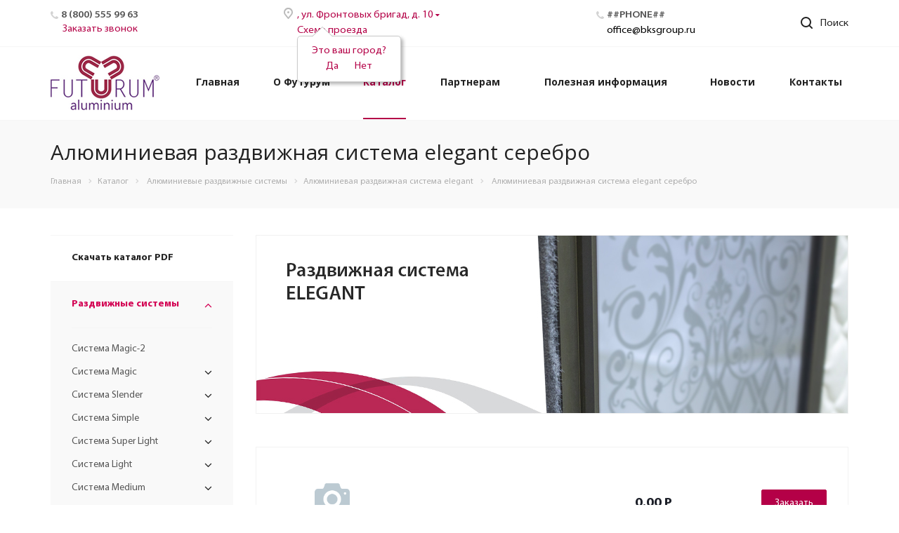

--- FILE ---
content_type: text/html; charset=UTF-8
request_url: https://futurum-alum.ru/product/razdvizhnye-sistemy/sistema-elegant/elegant-serebro/
body_size: 32059
content:
<!DOCTYPE html>

<html xmlns="http://www.w3.org/1999/xhtml" xml:lang="ru" lang="ru" class="  ">
	<head> <!-- Yandex.Metrika counter -->
<noscript><div><img src="https://mc.yandex.ru/watch/86101236" style="position:absolute; left:-9999px;" alt="" /></div></noscript>
<!-- /Yandex.Metrika counter -->
		<!-- Google Tag Manager -->
				<!-- End Google Tag Manager -->	
						<title>Алюминиевый профиль  elegant серебро для шкафов купе - Futurum
</title>
		<meta name="viewport" content="initial-scale=1.0, width=device-width" />
		<meta name="HandheldFriendly" content="true" />
		<meta name="yes" content="yes" />
		<meta name="apple-mobile-web-app-status-bar-style" content="black" />
		<meta name="SKYPE_TOOLBAR" content="SKYPE_TOOLBAR_PARSER_COMPATIBLE" />
		<meta http-equiv="Content-Type" content="text/html; charset=UTF-8" />
<meta name="keywords" content="каталог, алюминиевых, систем, шкафов купе, Futurum" />
<meta name="description" content="Алюминиевая раздвижная система   elegant серебро для шкафов купе  в наличии в Екатеринбурге, Тюмени, Перми, Краснодаре, купить от производителя Футурум
" />
<script type="text/javascript" data-skip-moving="true">(function(w, d, n) {var cl = "bx-core";var ht = d.documentElement;var htc = ht ? ht.className : undefined;if (htc === undefined || htc.indexOf(cl) !== -1){return;}var ua = n.userAgent;if (/(iPad;)|(iPhone;)/i.test(ua)){cl += " bx-ios";}else if (/Windows/i.test(ua)){cl += ' bx-win';}else if (/Macintosh/i.test(ua)){cl += " bx-mac";}else if (/Linux/i.test(ua) && !/Android/i.test(ua)){cl += " bx-linux";}else if (/Android/i.test(ua)){cl += " bx-android";}cl += (/(ipad|iphone|android|mobile|touch)/i.test(ua) ? " bx-touch" : " bx-no-touch");cl += w.devicePixelRatio && w.devicePixelRatio >= 2? " bx-retina": " bx-no-retina";var ieVersion = -1;if (/AppleWebKit/.test(ua)){cl += " bx-chrome";}else if (/Opera/.test(ua)){cl += " bx-opera";}else if (/Firefox/.test(ua)){cl += " bx-firefox";}ht.className = htc ? htc + " " + cl : cl;})(window, document, navigator);</script>


<link href="https://fonts.googleapis.com/css?family=Open+Sans:300italic,400italic,600italic,700italic,800italic,400,300,500,600,700,800&subset=latin,cyrillic-ext" type="text/css"  rel="stylesheet" />
<link href="/bitrix/cache/css/s2/aspro-digital/template_b406c19416c768069f4adcfe8d9bf4ee/template_b406c19416c768069f4adcfe8d9bf4ee_v1.css?1740747546541077" type="text/css"  data-template-style="true" rel="stylesheet" />







<link rel="shortcut icon" href="/favicon.ico?1542343249" type="image/x-icon" />
<link rel="apple-touch-icon" sizes="180x180" href="/include/apple-touch-icon.png" />
<style>.maxwidth-banner{max-width: auto;}</style>
<meta property="og:description" content="Алюминиевая раздвижная система   elegant серебро для шкафов купе  в наличии в Екатеринбурге, Тюмени, Перми, Краснодаре, купить от производителя Футурум
" />
<meta property="og:image" content="/upload/iblock/6bc/xgjb-1059ap.slv.5400.jpg" />
<link rel="image_src" href="/upload/iblock/6bc/xgjb-1059ap.slv.5400.jpg"  />
<meta property="og:title" content="Алюминиевый профиль  elegant серебро для шкафов купе - Futurum
" />
<meta property="og:type" content="website" />
<meta property="og:url" content="/product/razdvizhnye-sistemy/sistema-elegant/elegant-serebro/" />



				
													</head>

	<body class="fill_bg_n  mheader-v1 header-vcustom footer-vcustom title-v3 with_phones">
		<div id="panel"></div>
		<!-- Google Tag Manager (noscript) -->
		<noscript><iframe src="https://www.googletagmanager.com/ns.html?id=GTM-MV2JFD5"
		height="0" width="0" style="display:none;visibility:hidden"></iframe></noscript> 
		<!-- End Google Tag Manager (noscript) -->		
								<!--'start_frame_cache_options-block'-->						<!--'end_frame_cache_options-block'-->												



										
		
				<div class="visible-lg visible-md title-v3">
			<div class="top-block top-block-v1">
	<div class="maxwidth-theme">
		<div class="custom_top flex">
			<div class="left flex">
				<div class="item phone_block"> 
					<div class="phone"><span class="zphone">8 (800) 555 99 63</span></div> 
					<div class="recall">
						<span class="callback-block animate-load twosmallfont colored" data-event="jqm" data-param-id="32" data-name="callback">Заказать звонок</span>
					</div>
				</div>
				<div class="item ardes_block">
					
					<!--'start_frame_cache_88Tbrz'--> <div class="choose_city">
	  <a rel="nofollow" href="#place_popup" class="fancybox">, ул. Фронтовых бригад, д. 10 </a>
	  <i class="fa fa-caret-down" aria-hidden="true"></i>
			<div class="itp-thiscity">
				Это ваш город?
				<div>
					<a href="javascript:;" id="itp-cities-yes">Да</a>
					<a href="#place_popup" class="fancybox" id="itp-cities-no">Нет</a>
				</div>		
			<i class="itp-corner"></i>
		</div>
		
 </div>
<div class="schema_city"> <a rel="nofollow" href="#place_schema" class="fancybox">Схема проезда</a></div>

<!--noindex-->
<div style="display: none">
	<div id="place_popup" class="modal_form">
		<div class="modal_title">Укажите Ваш город:</div>
		<ul class="salon_choose_modal">
						   <li><a href="?city=г. Екатеринбург">г. Екатеринбург</a></li>
						   <li><a href="?city=г. Москва">г. Москва</a></li>
						   <li><a href="?city=г. Краснодар">г. Краснодар</a></li>
						   <li><a href="?city=г. Тюмень">г. Тюмень</a></li>
						   <li><a href="?city=г. Оренбург">г. Оренбург</a></li>
						   <li><a href="?city=г. Казань">г. Казань</a></li>
						   <li><a href="?city=г. Курган">г. Курган</a></li>
						   <li><a href="?city=г. Уфа">г. Уфа</a></li>
					</ul>
		<div class="desc_city_pop"><span>*</span> Если в списке нет Вашего города, то выберите ближайший</div>
	</div>
	<div id="place_schema" class="modal_form">
		<div class="modal_title">Схема проезда</div>
		<div class="map_fancy">
			##~MAP##
		</div>		
	</div>

	
	
</div>
<!--/noindex-->                     
        
<!--'end_frame_cache_88Tbrz'-->			
					
				</div>
				<div class="item phone_block">
					<div class="phone ##ZADARMA_CLASS##">##PHONE##</div>
					<div class="email">
						<a href="mailto:office@bksgroup.ru">office@bksgroup.ru</a>
					</div>
				</div>
			</div>
			<div class="right">
				<div class="top-block-item pull-right show-fixed top-ctrl">
					<button class="top-btn inline-search-show twosmallfont">
						<i class="svg inline  svg-inline-search" aria-hidden="true" ><svg xmlns="http://www.w3.org/2000/svg" width="17" height="17" viewBox="0 0 17 17">
  <defs>
    <style>
      .sscls-1 {
        fill: #222;
        fill-rule: evenodd;
      }
    </style>
  </defs>
  <path class="sscls-1" d="M7.5,0A7.5,7.5,0,1,1,0,7.5,7.5,7.5,0,0,1,7.5,0Zm0,2A5.5,5.5,0,1,1,2,7.5,5.5,5.5,0,0,1,7.5,2Z"/>
  <path class="sscls-1" d="M13.417,12.035l3.3,3.3a0.978,0.978,0,1,1-1.382,1.382l-3.3-3.3A0.978,0.978,0,0,1,13.417,12.035Z"/>
</svg>
</i>						<span class="dark-color">Поиск</span>
					</button>
				</div>

				
							
			</div>
		</div>
			</div>
</div>
<header class="header-v1 topmenu-LIGHT canfixed">
	<div class="logo_and_menu-row">
		<div class="logo-row row">
			<div class="maxwidth-theme">
				<div class="logo-block col-md-2 col-sm-3">
					<div class="logo colored">
						<a href="/"><img src="/upload/CDigital/0b0/logo.png" alt="futurum-alum.ru" title="futurum-alum.ru" /></a>					</div>
				</div>
								<div class="col-md-10 menu-row">
					<div class="nav-main-collapse collapse in">
						<div class="menu-only">
							<nav class="mega-menu sliced">
									<div class="table-menu">
		<div class="marker-nav"></div>
		<table>
			<tr>
									
										<td class="menu-item unvisible   ">
						<div class="wrap">
							<a class="" href="/">
								Главная								<div class="line-wrapper"><span class="line"></span></div>
							</a>
													</div>
					</td>
									
										<td class="menu-item unvisible dropdown  ">
						<div class="wrap">
							<a class="dropdown-toggle" href="/company/">
								О Футурум								<div class="line-wrapper"><span class="line"></span></div>
							</a>
															<span class="tail"></span>
								<ul class="dropdown-menu">
																													<li class=" ">
											<a href="/company/index.php" title="О Футурум">О Футурум</a>
																					</li>
																													<li class=" ">
											<a href="/company/sobstvennyy-otdel-razrabotki/" title="Собственный отдел разработки">Собственный отдел разработки</a>
																					</li>
																	</ul>
													</div>
					</td>
									
										<td class="menu-item unvisible dropdown  active">
						<div class="wrap">
							<a class="dropdown-toggle" href="/product/">
								Каталог								<div class="line-wrapper"><span class="line"></span></div>
							</a>
															<span class="tail"></span>
								<ul class="dropdown-menu">
																													<li class=" ">
											<a href="/upload/catalog_furnitex2021.pdf" title="Скачать каталог PDF">Скачать каталог PDF</a>
																					</li>
																													<li class="dropdown-submenu active">
											<a href="/product/razdvizhnye-sistemy/" title="Раздвижные системы">Раздвижные системы<span class="arrow"><i></i></span></a>
																							<ul class="dropdown-menu">
																																									<li class=" ">
															<a href="/product/razdvizhnye-sistemy/sistema-magic-2/" title="Система Magic-2">Система Magic-2</a>
																													</li>
																																									<li class="dropdown-submenu ">
															<a href="/product/razdvizhnye-sistemy/sistema-magic/" title="Система Magic ">Система Magic </a>
																															<ul class="dropdown-menu">
																																			<li class="">
																			<a href="/product/razdvizhnye-sistemy/sistema-magic/magic-2-serebro-brash/" title="Magic Серебро браш">Magic Серебро браш</a>
																		</li>
																																			<li class="">
																			<a href="/product/razdvizhnye-sistemy/sistema-magic/magic-2-chernyy-brash/" title="Magic Шампань браш">Magic Шампань браш</a>
																		</li>
																																			<li class="">
																			<a href="/product/razdvizhnye-sistemy/sistema-magic/magic-chernyy-brash/" title="Magic черный браш">Magic черный браш</a>
																		</li>
																																			<li class="">
																			<a href="/product/razdvizhnye-sistemy/sistema-magic/magic-belyy-glyanets/" title="Magic Белый глянец">Magic Белый глянец</a>
																		</li>
																																			<li class="">
																			<a href="/product/razdvizhnye-sistemy/sistema-magic/magic-bronza/" title="Magic Бронза">Magic Бронза</a>
																		</li>
																																			<li class="">
																			<a href="/product/razdvizhnye-sistemy/sistema-magic/magic-serebro/" title="Magic Серебро">Magic Серебро</a>
																		</li>
																																			<li class="">
																			<a href="/product/razdvizhnye-sistemy/sistema-magic/magic-chernyy-matovyy/" title="Magic Черный матовый">Magic Черный матовый</a>
																		</li>
																																			<li class="">
																			<a href="/product/razdvizhnye-sistemy/sistema-magic/magic-shampan/" title="Magic Шампань">Magic Шампань</a>
																		</li>
																																	</ul>
																
																													</li>
																																									<li class="dropdown-submenu ">
															<a href="/product/razdvizhnye-sistemy/sistema-slender/" title="Система Slender">Система Slender</a>
																															<ul class="dropdown-menu">
																																			<li class="">
																			<a href="/product/razdvizhnye-sistemy/sistema-slender/slender-serebro/" title="Slender Серебро">Slender Серебро</a>
																		</li>
																																			<li class="">
																			<a href="/product/razdvizhnye-sistemy/sistema-slender/slender-shampan/" title="Slender Шампань">Slender Шампань</a>
																		</li>
																																			<li class="">
																			<a href="/product/razdvizhnye-sistemy/sistema-slender/slender-bronza/" title="Slender Бронза">Slender Бронза</a>
																		</li>
																																			<li class="">
																			<a href="/product/razdvizhnye-sistemy/sistema-slender/slender-belyy-glyanets/" title="Slender Черный браш">Slender Черный браш</a>
																		</li>
																																			<li class="">
																			<a href="/product/razdvizhnye-sistemy/sistema-slender/slender-chernyy-matovyy/" title="Slender Черный матовый">Slender Черный матовый</a>
																		</li>
																																			<li class="">
																			<a href="/product/razdvizhnye-sistemy/sistema-slender/slender-shampan-brash/" title="Slender Шампань браш">Slender Шампань браш</a>
																		</li>
																																			<li class="">
																			<a href="/product/razdvizhnye-sistemy/sistema-slender/slender-serebro-brash/" title="Slender Серебро браш">Slender Серебро браш</a>
																		</li>
																																	</ul>
																
																													</li>
																																									<li class="dropdown-submenu ">
															<a href="/product/razdvizhnye-sistemy/simple/" title="Система Simple">Система Simple</a>
																															<ul class="dropdown-menu">
																																			<li class="">
																			<a href="/product/razdvizhnye-sistemy/simple/simple-serebro/" title="Simple Серебро">Simple Серебро</a>
																		</li>
																																			<li class="">
																			<a href="/product/razdvizhnye-sistemy/simple/simple-bronza/" title="Simple Бронза">Simple Бронза</a>
																		</li>
																																	</ul>
																
																													</li>
																																									<li class="dropdown-submenu ">
															<a href="/product/razdvizhnye-sistemy/sistema-super-light/" title="Система Super Light">Система Super Light</a>
																															<ul class="dropdown-menu">
																																			<li class="">
																			<a href="/product/razdvizhnye-sistemy/sistema-super-light/super-light-serebero/" title="Super Light серебро">Super Light серебро</a>
																		</li>
																																	</ul>
																
																													</li>
																																									<li class="dropdown-submenu ">
															<a href="/product/razdvizhnye-sistemy/sistema-light/" title=" Система Light"> Система Light</a>
																															<ul class="dropdown-menu">
																																			<li class="">
																			<a href="/product/razdvizhnye-sistemy/sistema-light/light-serebro/" title="Light серебро">Light серебро</a>
																		</li>
																																			<li class="">
																			<a href="/product/razdvizhnye-sistemy/sistema-light/light-serebro-brush/" title="Light серебро brush">Light серебро brush</a>
																		</li>
																																			<li class="">
																			<a href="/product/razdvizhnye-sistemy/sistema-light/light-zoloto-beloe/" title="Light золото белое">Light золото белое</a>
																		</li>
																																			<li class="">
																			<a href="/product/razdvizhnye-sistemy/sistema-light/light-zoloto-brush/" title="Light золото brush">Light золото brush</a>
																		</li>
																																			<li class="">
																			<a href="/product/razdvizhnye-sistemy/sistema-light/light-shampan/" title="Light шампань">Light шампань</a>
																		</li>
																																			<li class="">
																			<a href="/product/razdvizhnye-sistemy/sistema-light/light-zhemchug-/" title="Light жемчуг ">Light жемчуг </a>
																		</li>
																																			<li class="">
																			<a href="/product/razdvizhnye-sistemy/sistema-light/light-bereza/" title="Light береза">Light береза</a>
																		</li>
																																			<li class="">
																			<a href="/product/razdvizhnye-sistemy/sistema-light/light-shampan-brush/" title="Light шампань brush">Light шампань brush</a>
																		</li>
																																			<li class="">
																			<a href="/product/razdvizhnye-sistemy/sistema-light/light-bronza/" title="Light бронза">Light бронза</a>
																		</li>
																																			<li class="">
																			<a href="/product/razdvizhnye-sistemy/sistema-light/light-belyy-glyanets/" title="Light белый глянец">Light белый глянец</a>
																		</li>
																																			<li class="">
																			<a href="/product/razdvizhnye-sistemy/sistema-light/light-chernyy-matovyy/" title="Light черный матовый">Light черный матовый</a>
																		</li>
																																			<li class="">
																			<a href="/product/razdvizhnye-sistemy/sistema-light/light-klen/" title="Light клен">Light клен</a>
																		</li>
																																			<li class="">
																			<a href="/product/razdvizhnye-sistemy/sistema-light/light-dub-molochnyy/" title="Light дуб молочный">Light дуб молочный</a>
																		</li>
																																			<li class="">
																			<a href="/product/razdvizhnye-sistemy/sistema-light/light-buk/" title="Light бук">Light бук</a>
																		</li>
																																			<li class="">
																			<a href="/product/razdvizhnye-sistemy/sistema-light/light-dub-sonoma/" title="Light дуб сонома">Light дуб сонома</a>
																		</li>
																																			<li class="">
																			<a href="/product/razdvizhnye-sistemy/sistema-light/light-yasen-shimo-svetlyy/" title="Light ясень шимо светлый">Light ясень шимо светлый</a>
																		</li>
																																			<li class="">
																			<a href="/product/razdvizhnye-sistemy/sistema-light/light-yasen-shimo-temnyy/" title="Light ясень шимо темный">Light ясень шимо темный</a>
																		</li>
																																			<li class="">
																			<a href="/product/razdvizhnye-sistemy/sistema-light/light-vishnya/" title="Light вишня">Light вишня</a>
																		</li>
																																			<li class="">
																			<a href="/product/razdvizhnye-sistemy/sistema-light/light-orekh/" title="Light орех">Light орех</a>
																		</li>
																																			<li class="">
																			<a href="/product/razdvizhnye-sistemy/sistema-light/light-venge-matovyy/" title="Light венге матовый">Light венге матовый</a>
																		</li>
																																			<li class="">
																			<a href="/product/razdvizhnye-sistemy/sistema-light/light-venge-glyanets/" title="Light венге глянец">Light венге глянец</a>
																		</li>
																																	</ul>
																
																													</li>
																																									<li class="dropdown-submenu ">
															<a href="/product/razdvizhnye-sistemy/sistema-medium/" title="Система Medium">Система Medium</a>
																															<ul class="dropdown-menu">
																																			<li class="">
																			<a href="/product/razdvizhnye-sistemy/sistema-medium/medium-serebro/" title="Medium серебро">Medium серебро</a>
																		</li>
																																			<li class="">
																			<a href="/product/razdvizhnye-sistemy/sistema-medium/medium-serebro-brush/" title="Medium серебро  brush">Medium серебро  brush</a>
																		</li>
																																			<li class="">
																			<a href="/product/razdvizhnye-sistemy/sistema-medium/medium-zoloto-beloe/" title="Medium золото белое">Medium золото белое</a>
																		</li>
																																			<li class="">
																			<a href="/product/razdvizhnye-sistemy/sistema-medium/medium-zoloto-beloe-brush/" title="Medium золото белое brush">Medium золото белое brush</a>
																		</li>
																																			<li class="">
																			<a href="/product/razdvizhnye-sistemy/sistema-medium/medium-shampan/" title="Medium шампань">Medium шампань</a>
																		</li>
																																			<li class="">
																			<a href="/product/razdvizhnye-sistemy/sistema-medium/medium-shampan-brush/" title="Medium шампань brush">Medium шампань brush</a>
																		</li>
																																			<li class="">
																			<a href="/product/razdvizhnye-sistemy/sistema-medium/medium-bronza/" title="Medium бронза">Medium бронза</a>
																		</li>
																																			<li class="">
																			<a href="/product/razdvizhnye-sistemy/sistema-medium/medium-belyy-glyanets/" title="Medium белый глянец">Medium белый глянец</a>
																		</li>
																																			<li class="">
																			<a href="/product/razdvizhnye-sistemy/sistema-medium/medium-klen/" title="Medium клен">Medium клен</a>
																		</li>
																																			<li class="">
																			<a href="/product/razdvizhnye-sistemy/sistema-medium/medium-dub-molochnyy/" title="Medium дуб молочный">Medium дуб молочный</a>
																		</li>
																																			<li class="">
																			<a href="/product/razdvizhnye-sistemy/sistema-medium/medium-buk/" title="Medium бук">Medium бук</a>
																		</li>
																																			<li class="">
																			<a href="/product/razdvizhnye-sistemy/sistema-medium/medium-dub-sonoma/" title="Medium дуб сонома">Medium дуб сонома</a>
																		</li>
																																			<li class="">
																			<a href="/product/razdvizhnye-sistemy/sistema-medium/medium-yasen-shimo-svetlyy/" title="Medium ясень шимо светлый">Medium ясень шимо светлый</a>
																		</li>
																																			<li class="">
																			<a href="/product/razdvizhnye-sistemy/sistema-medium/medium-yasen-shimo-temnyy/" title="Medium ясень шимо темный">Medium ясень шимо темный</a>
																		</li>
																																			<li class="">
																			<a href="/product/razdvizhnye-sistemy/sistema-medium/medium-vishnya/" title="Medium вишня">Medium вишня</a>
																		</li>
																																			<li class="">
																			<a href="/product/razdvizhnye-sistemy/sistema-medium/medium-orekh/" title="Medium орех">Medium орех</a>
																		</li>
																																			<li class="">
																			<a href="/product/razdvizhnye-sistemy/sistema-medium/medium-venge-matovyy/" title="Medium венге матовый">Medium венге матовый</a>
																		</li>
																																			<li class="">
																			<a href="/product/razdvizhnye-sistemy/sistema-medium/medium-venge-glyanets/" title="Medium венге глянец">Medium венге глянец</a>
																		</li>
																																	</ul>
																
																													</li>
																																									<li class="dropdown-submenu ">
															<a href="/product/razdvizhnye-sistemy/sistema-heavy/" title="Система Heavy">Система Heavy</a>
																															<ul class="dropdown-menu">
																																			<li class="">
																			<a href="/product/razdvizhnye-sistemy/sistema-heavy/heavy-serebro/" title="Heavy серебро">Heavy серебро</a>
																		</li>
																																			<li class="">
																			<a href="/product/razdvizhnye-sistemy/sistema-heavy/heavy-zoloto-beloe/" title="Heavy золото белое">Heavy золото белое</a>
																		</li>
																																			<li class="">
																			<a href="/product/razdvizhnye-sistemy/sistema-heavy/heavy-shampan/" title="Heavy шампань">Heavy шампань</a>
																		</li>
																																			<li class="">
																			<a href="/product/razdvizhnye-sistemy/sistema-heavy/heavy-bronza/" title="Heavy бронза">Heavy бронза</a>
																		</li>
																																	</ul>
																
																													</li>
																																									<li class="dropdown-submenu ">
															<a href="/product/razdvizhnye-sistemy/vertikalnyy-zakrytyy-profil/" title="Система Symmetrical">Система Symmetrical</a>
																															<ul class="dropdown-menu">
																																			<li class="">
																			<a href="/product/razdvizhnye-sistemy/vertikalnyy-zakrytyy-profil/vertikalnyy-zakrytyy-profil-serebro/" title="Symmetrical серебро">Symmetrical серебро</a>
																		</li>
																																			<li class="">
																			<a href="/product/razdvizhnye-sistemy/vertikalnyy-zakrytyy-profil/vertikalnyy-zakrytyy-profil-serebro-brush/" title="Symmetrical серебро Brush">Symmetrical серебро Brush</a>
																		</li>
																																			<li class="">
																			<a href="/product/razdvizhnye-sistemy/vertikalnyy-zakrytyy-profil/vertikalnyy-zakrytyy-profil-zoloto-beloe/" title="Symmetrical золото белое">Symmetrical золото белое</a>
																		</li>
																																			<li class="">
																			<a href="/product/razdvizhnye-sistemy/vertikalnyy-zakrytyy-profil/vertikalnyy-zakrytyy-profil-zoloto-brush/" title="Symmetrical золото  белое brush">Symmetrical золото  белое brush</a>
																		</li>
																																			<li class="">
																			<a href="/product/razdvizhnye-sistemy/vertikalnyy-zakrytyy-profil/vertikalnyy-zakrytyy-profil-shampan/" title="Symmetry  шампань">Symmetry  шампань</a>
																		</li>
																																			<li class="">
																			<a href="/product/razdvizhnye-sistemy/vertikalnyy-zakrytyy-profil/vertikalnyy-zakrytyy-profil-shampan-brush/" title="Symmetrical шампань brush">Symmetrical шампань brush</a>
																		</li>
																																			<li class="">
																			<a href="/product/razdvizhnye-sistemy/vertikalnyy-zakrytyy-profil/vertikalnyy-zakrytyy-profil-bronza/" title="Symmetrical бронза">Symmetrical бронза</a>
																		</li>
																																			<li class="">
																			<a href="/product/razdvizhnye-sistemy/vertikalnyy-zakrytyy-profil/vertikalnyy-zakrytyy-profil-klen/" title="Symmetrical клен">Symmetrical клен</a>
																		</li>
																																			<li class="">
																			<a href="/product/razdvizhnye-sistemy/vertikalnyy-zakrytyy-profil/vertikalnyy-zakrytyy-profil-dub-molochnyy/" title="Symmetrical дуб молочный">Symmetrical дуб молочный</a>
																		</li>
																																			<li class="">
																			<a href="/product/razdvizhnye-sistemy/vertikalnyy-zakrytyy-profil/vertikalnyy-zakrytyy-profil-buk/" title="Symmetrical бук">Symmetrical бук</a>
																		</li>
																																			<li class="">
																			<a href="/product/razdvizhnye-sistemy/vertikalnyy-zakrytyy-profil/vertikalnyy-zakrytyy-profil-dub-sonoma/" title="Symmetrical дуб сонома">Symmetrical дуб сонома</a>
																		</li>
																																			<li class="">
																			<a href="/product/razdvizhnye-sistemy/vertikalnyy-zakrytyy-profil/vertikalnyy-zakrytyy-profil-yasent-shimo-svetlyy/" title="Symmetrical ясень шимо светлый">Symmetrical ясень шимо светлый</a>
																		</li>
																																			<li class="">
																			<a href="/product/razdvizhnye-sistemy/vertikalnyy-zakrytyy-profil/vertikalnyy-zakrytyy-profil-yasen-shimo-temnyy/" title="Symmetrical ясень шимо темный">Symmetrical ясень шимо темный</a>
																		</li>
																																			<li class="">
																			<a href="/product/razdvizhnye-sistemy/vertikalnyy-zakrytyy-profil/vertikalnyy-zakrytyy-profil-vishnya/" title="Symmetrical вишня">Symmetrical вишня</a>
																		</li>
																																			<li class="">
																			<a href="/product/razdvizhnye-sistemy/vertikalnyy-zakrytyy-profil/vertikalnyy-zakrytyy-profil-orekh/" title="Symmetrical орех">Symmetrical орех</a>
																		</li>
																																			<li class="">
																			<a href="/product/razdvizhnye-sistemy/vertikalnyy-zakrytyy-profil/vertikalnyy-zakrytyy-profil-venge-matovyy/" title="Symmetrical венге матовый">Symmetrical венге матовый</a>
																		</li>
																																			<li class="">
																			<a href="/product/razdvizhnye-sistemy/vertikalnyy-zakrytyy-profil/vertikalnyy-zakrytyy-profil-venge-glyanets/" title="Symmetrical венге глянец">Symmetrical венге глянец</a>
																		</li>
																																			<li class="">
																			<a href="/product/razdvizhnye-sistemy/vertikalnyy-zakrytyy-profil/symmetry-bereza/" title="Symmetrical береза">Symmetrical береза</a>
																		</li>
																																			<li class="">
																			<a href="/product/razdvizhnye-sistemy/vertikalnyy-zakrytyy-profil/symmetry-zhemchug/" title="Symmetrical жемчуг">Symmetrical жемчуг</a>
																		</li>
																																	</ul>
																
																													</li>
																																									<li class="dropdown-submenu ">
															<a href="/product/razdvizhnye-sistemy/sistema-lux/" title="Система Lux">Система Lux</a>
																															<ul class="dropdown-menu">
																																			<li class="">
																			<a href="/product/razdvizhnye-sistemy/sistema-lux/lux-serebro/" title="Lux серебро">Lux серебро</a>
																		</li>
																																			<li class="">
																			<a href="/product/razdvizhnye-sistemy/sistema-lux/lux-serebro-brush/" title="Lux серебро brush">Lux серебро brush</a>
																		</li>
																																			<li class="">
																			<a href="/product/razdvizhnye-sistemy/sistema-lux/lux-zoloto-beloe-brush/" title="Lux золото белое brush">Lux золото белое brush</a>
																		</li>
																																			<li class="">
																			<a href="/product/razdvizhnye-sistemy/sistema-lux/lux-shampan-brush/" title="Lux шампань brush">Lux шампань brush</a>
																		</li>
																																			<li class="">
																			<a href="/product/razdvizhnye-sistemy/sistema-lux/lux-belyy-glyanets/" title="Lux белый глянец">Lux белый глянец</a>
																		</li>
																																			<li class="">
																			<a href="/product/razdvizhnye-sistemy/sistema-lux/lux-dub-molochnyy/" title="Lux дуб молочный">Lux дуб молочный</a>
																		</li>
																																			<li class="">
																			<a href="/product/razdvizhnye-sistemy/sistema-lux/lux-dub-sonoma/" title="Lux дуб сонома">Lux дуб сонома</a>
																		</li>
																																			<li class="">
																			<a href="/product/razdvizhnye-sistemy/sistema-lux/lux-yasen-shimo-svetlyy/" title="Lux ясень шимо светлый">Lux ясень шимо светлый</a>
																		</li>
																																			<li class="">
																			<a href="/product/razdvizhnye-sistemy/sistema-lux/lux-yasen-shimo-temnyy/" title="Lux ясень шимо темный">Lux ясень шимо темный</a>
																		</li>
																																			<li class="">
																			<a href="/product/razdvizhnye-sistemy/sistema-lux/lux-venge-matovyy/" title="Lux венге матовый">Lux венге матовый</a>
																		</li>
																																			<li class="">
																			<a href="/product/razdvizhnye-sistemy/sistema-lux/lux-venge-glyanets/" title="Lux венге глянец">Lux венге глянец</a>
																		</li>
																																	</ul>
																
																													</li>
																																									<li class="dropdown-submenu ">
															<a href="/product/razdvizhnye-sistemy/sistema-quatro/" title="Система Quatro">Система Quatro</a>
																															<ul class="dropdown-menu">
																																			<li class="">
																			<a href="/product/razdvizhnye-sistemy/sistema-quatro/quatro-serebro/" title="Quatro серебро">Quatro серебро</a>
																		</li>
																																			<li class="">
																			<a href="/product/razdvizhnye-sistemy/sistema-quatro/quatro-venge-matovyy/" title="Quatro венге матовый">Quatro венге матовый</a>
																		</li>
																																	</ul>
																
																													</li>
																																									<li class="dropdown-submenu ">
															<a href="/product/razdvizhnye-sistemy/sistema-grand/" title=" Система Grand"> Система Grand</a>
																															<ul class="dropdown-menu">
																																			<li class="">
																			<a href="/product/razdvizhnye-sistemy/sistema-grand/grand-serebro/" title="Grand серебро">Grand серебро</a>
																		</li>
																																			<li class="">
																			<a href="/product/razdvizhnye-sistemy/sistema-grand/grand-belyy-glyanets/" title="Grand белый глянец">Grand белый глянец</a>
																		</li>
																																			<li class="">
																			<a href="/product/razdvizhnye-sistemy/sistema-grand/grand-dub-molochnyy/" title="Grand дуб молочный">Grand дуб молочный</a>
																		</li>
																																			<li class="">
																			<a href="/product/razdvizhnye-sistemy/sistema-grand/grand-dub-sonoma/" title="Grand дуб сонома">Grand дуб сонома</a>
																		</li>
																																			<li class="">
																			<a href="/product/razdvizhnye-sistemy/sistema-grand/grand-yasen-shimo-svetlyy/" title="Grand ясень шимо светлый">Grand ясень шимо светлый</a>
																		</li>
																																			<li class="">
																			<a href="/product/razdvizhnye-sistemy/sistema-grand/grand-venge-matovyy/" title="Grand венге матовый">Grand венге матовый</a>
																		</li>
																																			<li class="">
																			<a href="/product/razdvizhnye-sistemy/sistema-grand/grand-venge-glyanets/" title="Grand венге глянец">Grand венге глянец</a>
																		</li>
																																			<li class="">
																			<a href="/product/razdvizhnye-sistemy/sistema-grand/grand-zhemchug/" title="Grand жемчуг">Grand жемчуг</a>
																		</li>
																																			<li class="">
																			<a href="/product/razdvizhnye-sistemy/sistema-grand/grand-bereza/" title="Grand  береза">Grand  береза</a>
																		</li>
																																	</ul>
																
																													</li>
																																									<li class="dropdown-submenu active">
															<a href="/product/razdvizhnye-sistemy/sistema-elegant/" title="Система Elegant">Система Elegant</a>
																															<ul class="dropdown-menu">
																																			<li class="active">
																			<a href="/product/razdvizhnye-sistemy/sistema-elegant/elegant-serebro/" title="Elegant серебро">Elegant серебро</a>
																		</li>
																																			<li class="">
																			<a href="/product/razdvizhnye-sistemy/sistema-elegant/elegant-zoloto-beloe/" title="Elegant золото белое">Elegant золото белое</a>
																		</li>
																																			<li class="">
																			<a href="/product/razdvizhnye-sistemy/sistema-elegant/elegant-shampan/" title="Elegant шампань">Elegant шампань</a>
																		</li>
																																	</ul>
																
																													</li>
																									</ul>
																					</li>
																													<li class="dropdown-submenu ">
											<a href="/product/raspashnaya-sistema/" title="Распашная система">Распашная система<span class="arrow"><i></i></span></a>
																							<ul class="dropdown-menu">
																																									<li class="dropdown-submenu ">
															<a href="/product/raspashnaya-sistema/na-baze-razdvizhnoy-sistemy/" title="На базе раздвижной системы">На базе раздвижной системы</a>
																															<ul class="dropdown-menu">
																																			<li class="">
																			<a href="/product/raspashnaya-sistema/na-baze-razdvizhnoy-sistemy/sistema-super-light-rasp/" title=" Система Super Light"> Система Super Light</a>
																		</li>
																																			<li class="">
																			<a href="/product/raspashnaya-sistema/na-baze-razdvizhnoy-sistemy/sistema-light-rasp/" title="Система Light">Система Light</a>
																		</li>
																																			<li class="">
																			<a href="/product/raspashnaya-sistema/na-baze-razdvizhnoy-sistemy/sistema-medium-rasp/" title="Система Medium">Система Medium</a>
																		</li>
																																			<li class="">
																			<a href="/product/raspashnaya-sistema/na-baze-razdvizhnoy-sistemy/sistema-heavy-rasp/" title="Система Heavy ">Система Heavy </a>
																		</li>
																																			<li class="">
																			<a href="/product/raspashnaya-sistema/na-baze-razdvizhnoy-sistemy/sistema-lux-rasp/" title="Система Lux">Система Lux</a>
																		</li>
																																	</ul>
																
																													</li>
																																									<li class=" ">
															<a href="/product/raspashnaya-sistema/na-baze-ramochnoy-sistemy/" title="На базе рамочной системы">На базе рамочной системы</a>
																													</li>
																									</ul>
																					</li>
																													<li class="dropdown-submenu ">
											<a href="/product/podvesnaya-sistema/" title="Подвесная система">Подвесная система<span class="arrow"><i></i></span></a>
																							<ul class="dropdown-menu">
																																									<li class=" ">
															<a href="/product/podvesnaya-sistema/podvesnaya-sistema-serebro/" title="Подвесная система серебро">Подвесная система серебро</a>
																													</li>
																																									<li class=" ">
															<a href="/product/podvesnaya-sistema/podvesnaya-sistema-venge-matovyy/" title="Подвесная система венге матовый">Подвесная система венге матовый</a>
																													</li>
																																									<li class=" ">
															<a href="/product/podvesnaya-sistema/navesnaya-sistema-sky/" title="Навесная система Sky">Навесная система Sky</a>
																													</li>
																									</ul>
																					</li>
																													<li class="dropdown-submenu ">
											<a href="/product/fasadnaya-sistema/" title="Фасадная система">Фасадная система<span class="arrow"><i></i></span></a>
																							<ul class="dropdown-menu">
																																									<li class=" ">
															<a href="/product/fasadnaya-sistema/f1-33/" title="F1-33">F1-33</a>
																													</li>
																																									<li class=" ">
															<a href="/product/fasadnaya-sistema/f1-99/" title="F1-99">F1-99</a>
																													</li>
																									</ul>
																					</li>
																													<li class=" ">
											<a href="/product/garderobnaya-sistema/" title="Гардеробная система">Гардеробная система</a>
																					</li>
																													<li class=" ">
											<a href="/product/dopolnitelnye-tovary/" title="Дополнительные товары">Дополнительные товары</a>
																					</li>
																													<li class=" ">
											<a href="/product/reklamnaya-produktsiya/" title="Рекламная продукция">Рекламная продукция</a>
																					</li>
																													<li class=" ">
											<a href="/product/vse-dlya-shkafa-kupe/" title="Все для шкафа купе">Все для шкафа купе</a>
																					</li>
																	</ul>
													</div>
					</td>
									
										<td class="menu-item unvisible dropdown  ">
						<div class="wrap">
							<a class="dropdown-toggle" href="/partneram/">
								Партнерам								<div class="line-wrapper"><span class="line"></span></div>
							</a>
															<span class="tail"></span>
								<ul class="dropdown-menu">
																													<li class="dropdown-submenu ">
											<a href="/partneram/dileram/" title="Дилерам">Дилерам<span class="arrow"><i></i></span></a>
																							<ul class="dropdown-menu">
																																									<li class=" ">
															<a href="/partneram/dileram/dilerskaya-politika/" title="Дилерская политика">Дилерская политика</a>
																													</li>
																																									<li class=" ">
															<a href="/partneram/dileram/marketingovaya-podderzhka/" title="Маркетинговая поддержка">Маркетинговая поддержка</a>
																													</li>
																																									<li class=" ">
															<a href="/partneram/dileram/rabota-s-pretenziyami/" title="Работа с претензиями">Работа с претензиями</a>
																													</li>
																																									<li class=" ">
															<a href="/partneram/dileram/rabota-pod-zakaz/" title="Работа под заказ">Работа под заказ</a>
																													</li>
																																									<li class=" ">
															<a href="/partneram/dileram/otsrochka-platezha/" title="Отсрочка платежа">Отсрочка платежа</a>
																													</li>
																									</ul>
																					</li>
																													<li class="dropdown-submenu ">
											<a href="/partneram/proizvoditelyam/" title="Производителям">Производителям<span class="arrow"><i></i></span></a>
																							<ul class="dropdown-menu">
																																									<li class=" ">
															<a href="/partneram/proizvoditelyam/test-drayv-sistemy/" title="Тест -драйв системы">Тест -драйв системы</a>
																													</li>
																																									<li class=" ">
															<a href="/partneram/dileram/rabota-pod-zakaz/" title="Работа под заказ">Работа под заказ</a>
																													</li>
																																									<li class=" ">
															<a href="/partneram/dileram/rabota-s-pretenziyami/" title="Работа с претензиями">Работа с претензиями</a>
																													</li>
																																									<li class=" ">
															<a href="/partneram/proizvoditelyam/vygodnye-usloviya-sotrudnichestva/" title="Выгодные условия сотрудничества">Выгодные условия сотрудничества</a>
																													</li>
																																									<li class=" ">
															<a href="/partneram/dileram/marketingovaya-podderzhka/" title="Маркетинговая поддержка">Маркетинговая поддержка</a>
																													</li>
																									</ul>
																					</li>
																	</ul>
													</div>
					</td>
									
										<td class="menu-item unvisible dropdown  ">
						<div class="wrap">
							<a class="dropdown-toggle" href="/poleznaya-informatsiya/">
								Полезная информация								<div class="line-wrapper"><span class="line"></span></div>
							</a>
															<span class="tail"></span>
								<ul class="dropdown-menu">
																													<li class=" ">
											<a href="/poleznaya-informatsiya/tekhnologicheskie-instruktsii/" title="Технологические инструкции">Технологические инструкции</a>
																					</li>
																													<li class=" ">
											<a href="/poleznaya-informatsiya/raschet-dverey/" title="Расчет дверей">Расчет дверей</a>
																					</li>
																													<li class=" ">
											<a href="/poleznaya-informatsiya/rolik-futurum/" title="Ролик футурум">Ролик футурум</a>
																					</li>
																													<li class=" ">
											<a href="/company/sobstvennyy-otdel-razrabotki/" title="Собственный отдел разработки">Собственный отдел разработки</a>
																					</li>
																	</ul>
													</div>
					</td>
									
										<td class="menu-item unvisible   ">
						<div class="wrap">
							<a class="" href="/news/">
								Новости								<div class="line-wrapper"><span class="line"></span></div>
							</a>
													</div>
					</td>
									
										<td class="menu-item unvisible   ">
						<div class="wrap">
							<a class="" href="/contacts/">
								Контакты								<div class="line-wrapper"><span class="line"></span></div>
							</a>
													</div>
					</td>
				
				<td class="dropdown js-dropdown nosave unvisible">
					<div class="wrap">
						<a class="dropdown-toggle more-items" href="#">
							<span>Ещё</span>
						</a>
						<span class="tail"></span>
						<ul class="dropdown-menu"></ul>
					</div>
				</td>

			</tr>
		</table>
	</div>


							</nav>
						</div>
					</div>
				</div>
			</div>
		</div>	</div>
	<div class="line-row visible-xs"></div>
</header>		</div>
		
					<div id="headerfixed">
				<div class="maxwidth-theme">
	<div class="logo-row v2 row margin0">
		<div class="inner-table-block nopadding logo-block">
			<div class="logo colored">
				<a href="/"><img src="/upload/CDigital/0b0/logo.png" alt="futurum-alum.ru" title="futurum-alum.ru" /></a>			</div>
		</div>
		<div class="inner-table-block menu-block">
			<div class="navs table-menu js-nav">
				<nav class="mega-menu sliced">
						<div class="table-menu">
		<div class="marker-nav"></div>
		<table>
			<tr>
									
										<td class="menu-item unvisible   ">
						<div class="wrap">
							<a class="" href="/">
								Главная								<div class="line-wrapper"><span class="line"></span></div>
							</a>
													</div>
					</td>
									
										<td class="menu-item unvisible dropdown  ">
						<div class="wrap">
							<a class="dropdown-toggle" href="/company/">
								О Футурум								<div class="line-wrapper"><span class="line"></span></div>
							</a>
															<span class="tail"></span>
								<ul class="dropdown-menu">
																													<li class=" ">
											<a href="/company/index.php" title="О Футурум">О Футурум</a>
																					</li>
																													<li class=" ">
											<a href="/company/sobstvennyy-otdel-razrabotki/" title="Собственный отдел разработки">Собственный отдел разработки</a>
																					</li>
																	</ul>
													</div>
					</td>
									
										<td class="menu-item unvisible dropdown  active">
						<div class="wrap">
							<a class="dropdown-toggle" href="/product/">
								Каталог								<div class="line-wrapper"><span class="line"></span></div>
							</a>
															<span class="tail"></span>
								<ul class="dropdown-menu">
																													<li class=" ">
											<a href="/upload/catalog_furnitex2021.pdf" title="Скачать каталог PDF">Скачать каталог PDF</a>
																					</li>
																													<li class="dropdown-submenu active">
											<a href="/product/razdvizhnye-sistemy/" title="Раздвижные системы">Раздвижные системы<span class="arrow"><i></i></span></a>
																							<ul class="dropdown-menu">
																																									<li class=" ">
															<a href="/product/razdvizhnye-sistemy/sistema-magic-2/" title="Система Magic-2">Система Magic-2</a>
																													</li>
																																									<li class="dropdown-submenu ">
															<a href="/product/razdvizhnye-sistemy/sistema-magic/" title="Система Magic ">Система Magic </a>
																															<ul class="dropdown-menu">
																																			<li class="">
																			<a href="/product/razdvizhnye-sistemy/sistema-magic/magic-2-serebro-brash/" title="Magic Серебро браш">Magic Серебро браш</a>
																		</li>
																																			<li class="">
																			<a href="/product/razdvizhnye-sistemy/sistema-magic/magic-2-chernyy-brash/" title="Magic Шампань браш">Magic Шампань браш</a>
																		</li>
																																			<li class="">
																			<a href="/product/razdvizhnye-sistemy/sistema-magic/magic-chernyy-brash/" title="Magic черный браш">Magic черный браш</a>
																		</li>
																																			<li class="">
																			<a href="/product/razdvizhnye-sistemy/sistema-magic/magic-belyy-glyanets/" title="Magic Белый глянец">Magic Белый глянец</a>
																		</li>
																																			<li class="">
																			<a href="/product/razdvizhnye-sistemy/sistema-magic/magic-bronza/" title="Magic Бронза">Magic Бронза</a>
																		</li>
																																			<li class="">
																			<a href="/product/razdvizhnye-sistemy/sistema-magic/magic-serebro/" title="Magic Серебро">Magic Серебро</a>
																		</li>
																																			<li class="">
																			<a href="/product/razdvizhnye-sistemy/sistema-magic/magic-chernyy-matovyy/" title="Magic Черный матовый">Magic Черный матовый</a>
																		</li>
																																			<li class="">
																			<a href="/product/razdvizhnye-sistemy/sistema-magic/magic-shampan/" title="Magic Шампань">Magic Шампань</a>
																		</li>
																																	</ul>
																
																													</li>
																																									<li class="dropdown-submenu ">
															<a href="/product/razdvizhnye-sistemy/sistema-slender/" title="Система Slender">Система Slender</a>
																															<ul class="dropdown-menu">
																																			<li class="">
																			<a href="/product/razdvizhnye-sistemy/sistema-slender/slender-serebro/" title="Slender Серебро">Slender Серебро</a>
																		</li>
																																			<li class="">
																			<a href="/product/razdvizhnye-sistemy/sistema-slender/slender-shampan/" title="Slender Шампань">Slender Шампань</a>
																		</li>
																																			<li class="">
																			<a href="/product/razdvizhnye-sistemy/sistema-slender/slender-bronza/" title="Slender Бронза">Slender Бронза</a>
																		</li>
																																			<li class="">
																			<a href="/product/razdvizhnye-sistemy/sistema-slender/slender-belyy-glyanets/" title="Slender Черный браш">Slender Черный браш</a>
																		</li>
																																			<li class="">
																			<a href="/product/razdvizhnye-sistemy/sistema-slender/slender-chernyy-matovyy/" title="Slender Черный матовый">Slender Черный матовый</a>
																		</li>
																																			<li class="">
																			<a href="/product/razdvizhnye-sistemy/sistema-slender/slender-shampan-brash/" title="Slender Шампань браш">Slender Шампань браш</a>
																		</li>
																																			<li class="">
																			<a href="/product/razdvizhnye-sistemy/sistema-slender/slender-serebro-brash/" title="Slender Серебро браш">Slender Серебро браш</a>
																		</li>
																																	</ul>
																
																													</li>
																																									<li class="dropdown-submenu ">
															<a href="/product/razdvizhnye-sistemy/simple/" title="Система Simple">Система Simple</a>
																															<ul class="dropdown-menu">
																																			<li class="">
																			<a href="/product/razdvizhnye-sistemy/simple/simple-serebro/" title="Simple Серебро">Simple Серебро</a>
																		</li>
																																			<li class="">
																			<a href="/product/razdvizhnye-sistemy/simple/simple-bronza/" title="Simple Бронза">Simple Бронза</a>
																		</li>
																																	</ul>
																
																													</li>
																																									<li class="dropdown-submenu ">
															<a href="/product/razdvizhnye-sistemy/sistema-super-light/" title="Система Super Light">Система Super Light</a>
																															<ul class="dropdown-menu">
																																			<li class="">
																			<a href="/product/razdvizhnye-sistemy/sistema-super-light/super-light-serebero/" title="Super Light серебро">Super Light серебро</a>
																		</li>
																																	</ul>
																
																													</li>
																																									<li class="dropdown-submenu ">
															<a href="/product/razdvizhnye-sistemy/sistema-light/" title=" Система Light"> Система Light</a>
																															<ul class="dropdown-menu">
																																			<li class="">
																			<a href="/product/razdvizhnye-sistemy/sistema-light/light-serebro/" title="Light серебро">Light серебро</a>
																		</li>
																																			<li class="">
																			<a href="/product/razdvizhnye-sistemy/sistema-light/light-serebro-brush/" title="Light серебро brush">Light серебро brush</a>
																		</li>
																																			<li class="">
																			<a href="/product/razdvizhnye-sistemy/sistema-light/light-zoloto-beloe/" title="Light золото белое">Light золото белое</a>
																		</li>
																																			<li class="">
																			<a href="/product/razdvizhnye-sistemy/sistema-light/light-zoloto-brush/" title="Light золото brush">Light золото brush</a>
																		</li>
																																			<li class="">
																			<a href="/product/razdvizhnye-sistemy/sistema-light/light-shampan/" title="Light шампань">Light шампань</a>
																		</li>
																																			<li class="">
																			<a href="/product/razdvizhnye-sistemy/sistema-light/light-zhemchug-/" title="Light жемчуг ">Light жемчуг </a>
																		</li>
																																			<li class="">
																			<a href="/product/razdvizhnye-sistemy/sistema-light/light-bereza/" title="Light береза">Light береза</a>
																		</li>
																																			<li class="">
																			<a href="/product/razdvizhnye-sistemy/sistema-light/light-shampan-brush/" title="Light шампань brush">Light шампань brush</a>
																		</li>
																																			<li class="">
																			<a href="/product/razdvizhnye-sistemy/sistema-light/light-bronza/" title="Light бронза">Light бронза</a>
																		</li>
																																			<li class="">
																			<a href="/product/razdvizhnye-sistemy/sistema-light/light-belyy-glyanets/" title="Light белый глянец">Light белый глянец</a>
																		</li>
																																			<li class="">
																			<a href="/product/razdvizhnye-sistemy/sistema-light/light-chernyy-matovyy/" title="Light черный матовый">Light черный матовый</a>
																		</li>
																																			<li class="">
																			<a href="/product/razdvizhnye-sistemy/sistema-light/light-klen/" title="Light клен">Light клен</a>
																		</li>
																																			<li class="">
																			<a href="/product/razdvizhnye-sistemy/sistema-light/light-dub-molochnyy/" title="Light дуб молочный">Light дуб молочный</a>
																		</li>
																																			<li class="">
																			<a href="/product/razdvizhnye-sistemy/sistema-light/light-buk/" title="Light бук">Light бук</a>
																		</li>
																																			<li class="">
																			<a href="/product/razdvizhnye-sistemy/sistema-light/light-dub-sonoma/" title="Light дуб сонома">Light дуб сонома</a>
																		</li>
																																			<li class="">
																			<a href="/product/razdvizhnye-sistemy/sistema-light/light-yasen-shimo-svetlyy/" title="Light ясень шимо светлый">Light ясень шимо светлый</a>
																		</li>
																																			<li class="">
																			<a href="/product/razdvizhnye-sistemy/sistema-light/light-yasen-shimo-temnyy/" title="Light ясень шимо темный">Light ясень шимо темный</a>
																		</li>
																																			<li class="">
																			<a href="/product/razdvizhnye-sistemy/sistema-light/light-vishnya/" title="Light вишня">Light вишня</a>
																		</li>
																																			<li class="">
																			<a href="/product/razdvizhnye-sistemy/sistema-light/light-orekh/" title="Light орех">Light орех</a>
																		</li>
																																			<li class="">
																			<a href="/product/razdvizhnye-sistemy/sistema-light/light-venge-matovyy/" title="Light венге матовый">Light венге матовый</a>
																		</li>
																																			<li class="">
																			<a href="/product/razdvizhnye-sistemy/sistema-light/light-venge-glyanets/" title="Light венге глянец">Light венге глянец</a>
																		</li>
																																	</ul>
																
																													</li>
																																									<li class="dropdown-submenu ">
															<a href="/product/razdvizhnye-sistemy/sistema-medium/" title="Система Medium">Система Medium</a>
																															<ul class="dropdown-menu">
																																			<li class="">
																			<a href="/product/razdvizhnye-sistemy/sistema-medium/medium-serebro/" title="Medium серебро">Medium серебро</a>
																		</li>
																																			<li class="">
																			<a href="/product/razdvizhnye-sistemy/sistema-medium/medium-serebro-brush/" title="Medium серебро  brush">Medium серебро  brush</a>
																		</li>
																																			<li class="">
																			<a href="/product/razdvizhnye-sistemy/sistema-medium/medium-zoloto-beloe/" title="Medium золото белое">Medium золото белое</a>
																		</li>
																																			<li class="">
																			<a href="/product/razdvizhnye-sistemy/sistema-medium/medium-zoloto-beloe-brush/" title="Medium золото белое brush">Medium золото белое brush</a>
																		</li>
																																			<li class="">
																			<a href="/product/razdvizhnye-sistemy/sistema-medium/medium-shampan/" title="Medium шампань">Medium шампань</a>
																		</li>
																																			<li class="">
																			<a href="/product/razdvizhnye-sistemy/sistema-medium/medium-shampan-brush/" title="Medium шампань brush">Medium шампань brush</a>
																		</li>
																																			<li class="">
																			<a href="/product/razdvizhnye-sistemy/sistema-medium/medium-bronza/" title="Medium бронза">Medium бронза</a>
																		</li>
																																			<li class="">
																			<a href="/product/razdvizhnye-sistemy/sistema-medium/medium-belyy-glyanets/" title="Medium белый глянец">Medium белый глянец</a>
																		</li>
																																			<li class="">
																			<a href="/product/razdvizhnye-sistemy/sistema-medium/medium-klen/" title="Medium клен">Medium клен</a>
																		</li>
																																			<li class="">
																			<a href="/product/razdvizhnye-sistemy/sistema-medium/medium-dub-molochnyy/" title="Medium дуб молочный">Medium дуб молочный</a>
																		</li>
																																			<li class="">
																			<a href="/product/razdvizhnye-sistemy/sistema-medium/medium-buk/" title="Medium бук">Medium бук</a>
																		</li>
																																			<li class="">
																			<a href="/product/razdvizhnye-sistemy/sistema-medium/medium-dub-sonoma/" title="Medium дуб сонома">Medium дуб сонома</a>
																		</li>
																																			<li class="">
																			<a href="/product/razdvizhnye-sistemy/sistema-medium/medium-yasen-shimo-svetlyy/" title="Medium ясень шимо светлый">Medium ясень шимо светлый</a>
																		</li>
																																			<li class="">
																			<a href="/product/razdvizhnye-sistemy/sistema-medium/medium-yasen-shimo-temnyy/" title="Medium ясень шимо темный">Medium ясень шимо темный</a>
																		</li>
																																			<li class="">
																			<a href="/product/razdvizhnye-sistemy/sistema-medium/medium-vishnya/" title="Medium вишня">Medium вишня</a>
																		</li>
																																			<li class="">
																			<a href="/product/razdvizhnye-sistemy/sistema-medium/medium-orekh/" title="Medium орех">Medium орех</a>
																		</li>
																																			<li class="">
																			<a href="/product/razdvizhnye-sistemy/sistema-medium/medium-venge-matovyy/" title="Medium венге матовый">Medium венге матовый</a>
																		</li>
																																			<li class="">
																			<a href="/product/razdvizhnye-sistemy/sistema-medium/medium-venge-glyanets/" title="Medium венге глянец">Medium венге глянец</a>
																		</li>
																																	</ul>
																
																													</li>
																																									<li class="dropdown-submenu ">
															<a href="/product/razdvizhnye-sistemy/sistema-heavy/" title="Система Heavy">Система Heavy</a>
																															<ul class="dropdown-menu">
																																			<li class="">
																			<a href="/product/razdvizhnye-sistemy/sistema-heavy/heavy-serebro/" title="Heavy серебро">Heavy серебро</a>
																		</li>
																																			<li class="">
																			<a href="/product/razdvizhnye-sistemy/sistema-heavy/heavy-zoloto-beloe/" title="Heavy золото белое">Heavy золото белое</a>
																		</li>
																																			<li class="">
																			<a href="/product/razdvizhnye-sistemy/sistema-heavy/heavy-shampan/" title="Heavy шампань">Heavy шампань</a>
																		</li>
																																			<li class="">
																			<a href="/product/razdvizhnye-sistemy/sistema-heavy/heavy-bronza/" title="Heavy бронза">Heavy бронза</a>
																		</li>
																																	</ul>
																
																													</li>
																																									<li class="dropdown-submenu ">
															<a href="/product/razdvizhnye-sistemy/vertikalnyy-zakrytyy-profil/" title="Система Symmetrical">Система Symmetrical</a>
																															<ul class="dropdown-menu">
																																			<li class="">
																			<a href="/product/razdvizhnye-sistemy/vertikalnyy-zakrytyy-profil/vertikalnyy-zakrytyy-profil-serebro/" title="Symmetrical серебро">Symmetrical серебро</a>
																		</li>
																																			<li class="">
																			<a href="/product/razdvizhnye-sistemy/vertikalnyy-zakrytyy-profil/vertikalnyy-zakrytyy-profil-serebro-brush/" title="Symmetrical серебро Brush">Symmetrical серебро Brush</a>
																		</li>
																																			<li class="">
																			<a href="/product/razdvizhnye-sistemy/vertikalnyy-zakrytyy-profil/vertikalnyy-zakrytyy-profil-zoloto-beloe/" title="Symmetrical золото белое">Symmetrical золото белое</a>
																		</li>
																																			<li class="">
																			<a href="/product/razdvizhnye-sistemy/vertikalnyy-zakrytyy-profil/vertikalnyy-zakrytyy-profil-zoloto-brush/" title="Symmetrical золото  белое brush">Symmetrical золото  белое brush</a>
																		</li>
																																			<li class="">
																			<a href="/product/razdvizhnye-sistemy/vertikalnyy-zakrytyy-profil/vertikalnyy-zakrytyy-profil-shampan/" title="Symmetry  шампань">Symmetry  шампань</a>
																		</li>
																																			<li class="">
																			<a href="/product/razdvizhnye-sistemy/vertikalnyy-zakrytyy-profil/vertikalnyy-zakrytyy-profil-shampan-brush/" title="Symmetrical шампань brush">Symmetrical шампань brush</a>
																		</li>
																																			<li class="">
																			<a href="/product/razdvizhnye-sistemy/vertikalnyy-zakrytyy-profil/vertikalnyy-zakrytyy-profil-bronza/" title="Symmetrical бронза">Symmetrical бронза</a>
																		</li>
																																			<li class="">
																			<a href="/product/razdvizhnye-sistemy/vertikalnyy-zakrytyy-profil/vertikalnyy-zakrytyy-profil-klen/" title="Symmetrical клен">Symmetrical клен</a>
																		</li>
																																			<li class="">
																			<a href="/product/razdvizhnye-sistemy/vertikalnyy-zakrytyy-profil/vertikalnyy-zakrytyy-profil-dub-molochnyy/" title="Symmetrical дуб молочный">Symmetrical дуб молочный</a>
																		</li>
																																			<li class="">
																			<a href="/product/razdvizhnye-sistemy/vertikalnyy-zakrytyy-profil/vertikalnyy-zakrytyy-profil-buk/" title="Symmetrical бук">Symmetrical бук</a>
																		</li>
																																			<li class="">
																			<a href="/product/razdvizhnye-sistemy/vertikalnyy-zakrytyy-profil/vertikalnyy-zakrytyy-profil-dub-sonoma/" title="Symmetrical дуб сонома">Symmetrical дуб сонома</a>
																		</li>
																																			<li class="">
																			<a href="/product/razdvizhnye-sistemy/vertikalnyy-zakrytyy-profil/vertikalnyy-zakrytyy-profil-yasent-shimo-svetlyy/" title="Symmetrical ясень шимо светлый">Symmetrical ясень шимо светлый</a>
																		</li>
																																			<li class="">
																			<a href="/product/razdvizhnye-sistemy/vertikalnyy-zakrytyy-profil/vertikalnyy-zakrytyy-profil-yasen-shimo-temnyy/" title="Symmetrical ясень шимо темный">Symmetrical ясень шимо темный</a>
																		</li>
																																			<li class="">
																			<a href="/product/razdvizhnye-sistemy/vertikalnyy-zakrytyy-profil/vertikalnyy-zakrytyy-profil-vishnya/" title="Symmetrical вишня">Symmetrical вишня</a>
																		</li>
																																			<li class="">
																			<a href="/product/razdvizhnye-sistemy/vertikalnyy-zakrytyy-profil/vertikalnyy-zakrytyy-profil-orekh/" title="Symmetrical орех">Symmetrical орех</a>
																		</li>
																																			<li class="">
																			<a href="/product/razdvizhnye-sistemy/vertikalnyy-zakrytyy-profil/vertikalnyy-zakrytyy-profil-venge-matovyy/" title="Symmetrical венге матовый">Symmetrical венге матовый</a>
																		</li>
																																			<li class="">
																			<a href="/product/razdvizhnye-sistemy/vertikalnyy-zakrytyy-profil/vertikalnyy-zakrytyy-profil-venge-glyanets/" title="Symmetrical венге глянец">Symmetrical венге глянец</a>
																		</li>
																																			<li class="">
																			<a href="/product/razdvizhnye-sistemy/vertikalnyy-zakrytyy-profil/symmetry-bereza/" title="Symmetrical береза">Symmetrical береза</a>
																		</li>
																																			<li class="">
																			<a href="/product/razdvizhnye-sistemy/vertikalnyy-zakrytyy-profil/symmetry-zhemchug/" title="Symmetrical жемчуг">Symmetrical жемчуг</a>
																		</li>
																																	</ul>
																
																													</li>
																																									<li class="dropdown-submenu ">
															<a href="/product/razdvizhnye-sistemy/sistema-lux/" title="Система Lux">Система Lux</a>
																															<ul class="dropdown-menu">
																																			<li class="">
																			<a href="/product/razdvizhnye-sistemy/sistema-lux/lux-serebro/" title="Lux серебро">Lux серебро</a>
																		</li>
																																			<li class="">
																			<a href="/product/razdvizhnye-sistemy/sistema-lux/lux-serebro-brush/" title="Lux серебро brush">Lux серебро brush</a>
																		</li>
																																			<li class="">
																			<a href="/product/razdvizhnye-sistemy/sistema-lux/lux-zoloto-beloe-brush/" title="Lux золото белое brush">Lux золото белое brush</a>
																		</li>
																																			<li class="">
																			<a href="/product/razdvizhnye-sistemy/sistema-lux/lux-shampan-brush/" title="Lux шампань brush">Lux шампань brush</a>
																		</li>
																																			<li class="">
																			<a href="/product/razdvizhnye-sistemy/sistema-lux/lux-belyy-glyanets/" title="Lux белый глянец">Lux белый глянец</a>
																		</li>
																																			<li class="">
																			<a href="/product/razdvizhnye-sistemy/sistema-lux/lux-dub-molochnyy/" title="Lux дуб молочный">Lux дуб молочный</a>
																		</li>
																																			<li class="">
																			<a href="/product/razdvizhnye-sistemy/sistema-lux/lux-dub-sonoma/" title="Lux дуб сонома">Lux дуб сонома</a>
																		</li>
																																			<li class="">
																			<a href="/product/razdvizhnye-sistemy/sistema-lux/lux-yasen-shimo-svetlyy/" title="Lux ясень шимо светлый">Lux ясень шимо светлый</a>
																		</li>
																																			<li class="">
																			<a href="/product/razdvizhnye-sistemy/sistema-lux/lux-yasen-shimo-temnyy/" title="Lux ясень шимо темный">Lux ясень шимо темный</a>
																		</li>
																																			<li class="">
																			<a href="/product/razdvizhnye-sistemy/sistema-lux/lux-venge-matovyy/" title="Lux венге матовый">Lux венге матовый</a>
																		</li>
																																			<li class="">
																			<a href="/product/razdvizhnye-sistemy/sistema-lux/lux-venge-glyanets/" title="Lux венге глянец">Lux венге глянец</a>
																		</li>
																																	</ul>
																
																													</li>
																																									<li class="dropdown-submenu ">
															<a href="/product/razdvizhnye-sistemy/sistema-quatro/" title="Система Quatro">Система Quatro</a>
																															<ul class="dropdown-menu">
																																			<li class="">
																			<a href="/product/razdvizhnye-sistemy/sistema-quatro/quatro-serebro/" title="Quatro серебро">Quatro серебро</a>
																		</li>
																																			<li class="">
																			<a href="/product/razdvizhnye-sistemy/sistema-quatro/quatro-venge-matovyy/" title="Quatro венге матовый">Quatro венге матовый</a>
																		</li>
																																	</ul>
																
																													</li>
																																									<li class="dropdown-submenu ">
															<a href="/product/razdvizhnye-sistemy/sistema-grand/" title=" Система Grand"> Система Grand</a>
																															<ul class="dropdown-menu">
																																			<li class="">
																			<a href="/product/razdvizhnye-sistemy/sistema-grand/grand-serebro/" title="Grand серебро">Grand серебро</a>
																		</li>
																																			<li class="">
																			<a href="/product/razdvizhnye-sistemy/sistema-grand/grand-belyy-glyanets/" title="Grand белый глянец">Grand белый глянец</a>
																		</li>
																																			<li class="">
																			<a href="/product/razdvizhnye-sistemy/sistema-grand/grand-dub-molochnyy/" title="Grand дуб молочный">Grand дуб молочный</a>
																		</li>
																																			<li class="">
																			<a href="/product/razdvizhnye-sistemy/sistema-grand/grand-dub-sonoma/" title="Grand дуб сонома">Grand дуб сонома</a>
																		</li>
																																			<li class="">
																			<a href="/product/razdvizhnye-sistemy/sistema-grand/grand-yasen-shimo-svetlyy/" title="Grand ясень шимо светлый">Grand ясень шимо светлый</a>
																		</li>
																																			<li class="">
																			<a href="/product/razdvizhnye-sistemy/sistema-grand/grand-venge-matovyy/" title="Grand венге матовый">Grand венге матовый</a>
																		</li>
																																			<li class="">
																			<a href="/product/razdvizhnye-sistemy/sistema-grand/grand-venge-glyanets/" title="Grand венге глянец">Grand венге глянец</a>
																		</li>
																																			<li class="">
																			<a href="/product/razdvizhnye-sistemy/sistema-grand/grand-zhemchug/" title="Grand жемчуг">Grand жемчуг</a>
																		</li>
																																			<li class="">
																			<a href="/product/razdvizhnye-sistemy/sistema-grand/grand-bereza/" title="Grand  береза">Grand  береза</a>
																		</li>
																																	</ul>
																
																													</li>
																																									<li class="dropdown-submenu active">
															<a href="/product/razdvizhnye-sistemy/sistema-elegant/" title="Система Elegant">Система Elegant</a>
																															<ul class="dropdown-menu">
																																			<li class="active">
																			<a href="/product/razdvizhnye-sistemy/sistema-elegant/elegant-serebro/" title="Elegant серебро">Elegant серебро</a>
																		</li>
																																			<li class="">
																			<a href="/product/razdvizhnye-sistemy/sistema-elegant/elegant-zoloto-beloe/" title="Elegant золото белое">Elegant золото белое</a>
																		</li>
																																			<li class="">
																			<a href="/product/razdvizhnye-sistemy/sistema-elegant/elegant-shampan/" title="Elegant шампань">Elegant шампань</a>
																		</li>
																																	</ul>
																
																													</li>
																									</ul>
																					</li>
																													<li class="dropdown-submenu ">
											<a href="/product/raspashnaya-sistema/" title="Распашная система">Распашная система<span class="arrow"><i></i></span></a>
																							<ul class="dropdown-menu">
																																									<li class="dropdown-submenu ">
															<a href="/product/raspashnaya-sistema/na-baze-razdvizhnoy-sistemy/" title="На базе раздвижной системы">На базе раздвижной системы</a>
																															<ul class="dropdown-menu">
																																			<li class="">
																			<a href="/product/raspashnaya-sistema/na-baze-razdvizhnoy-sistemy/sistema-super-light-rasp/" title=" Система Super Light"> Система Super Light</a>
																		</li>
																																			<li class="">
																			<a href="/product/raspashnaya-sistema/na-baze-razdvizhnoy-sistemy/sistema-light-rasp/" title="Система Light">Система Light</a>
																		</li>
																																			<li class="">
																			<a href="/product/raspashnaya-sistema/na-baze-razdvizhnoy-sistemy/sistema-medium-rasp/" title="Система Medium">Система Medium</a>
																		</li>
																																			<li class="">
																			<a href="/product/raspashnaya-sistema/na-baze-razdvizhnoy-sistemy/sistema-heavy-rasp/" title="Система Heavy ">Система Heavy </a>
																		</li>
																																			<li class="">
																			<a href="/product/raspashnaya-sistema/na-baze-razdvizhnoy-sistemy/sistema-lux-rasp/" title="Система Lux">Система Lux</a>
																		</li>
																																	</ul>
																
																													</li>
																																									<li class=" ">
															<a href="/product/raspashnaya-sistema/na-baze-ramochnoy-sistemy/" title="На базе рамочной системы">На базе рамочной системы</a>
																													</li>
																									</ul>
																					</li>
																													<li class="dropdown-submenu ">
											<a href="/product/podvesnaya-sistema/" title="Подвесная система">Подвесная система<span class="arrow"><i></i></span></a>
																							<ul class="dropdown-menu">
																																									<li class=" ">
															<a href="/product/podvesnaya-sistema/podvesnaya-sistema-serebro/" title="Подвесная система серебро">Подвесная система серебро</a>
																													</li>
																																									<li class=" ">
															<a href="/product/podvesnaya-sistema/podvesnaya-sistema-venge-matovyy/" title="Подвесная система венге матовый">Подвесная система венге матовый</a>
																													</li>
																																									<li class=" ">
															<a href="/product/podvesnaya-sistema/navesnaya-sistema-sky/" title="Навесная система Sky">Навесная система Sky</a>
																													</li>
																									</ul>
																					</li>
																													<li class="dropdown-submenu ">
											<a href="/product/fasadnaya-sistema/" title="Фасадная система">Фасадная система<span class="arrow"><i></i></span></a>
																							<ul class="dropdown-menu">
																																									<li class=" ">
															<a href="/product/fasadnaya-sistema/f1-33/" title="F1-33">F1-33</a>
																													</li>
																																									<li class=" ">
															<a href="/product/fasadnaya-sistema/f1-99/" title="F1-99">F1-99</a>
																													</li>
																									</ul>
																					</li>
																													<li class=" ">
											<a href="/product/garderobnaya-sistema/" title="Гардеробная система">Гардеробная система</a>
																					</li>
																													<li class=" ">
											<a href="/product/dopolnitelnye-tovary/" title="Дополнительные товары">Дополнительные товары</a>
																					</li>
																													<li class=" ">
											<a href="/product/reklamnaya-produktsiya/" title="Рекламная продукция">Рекламная продукция</a>
																					</li>
																													<li class=" ">
											<a href="/product/vse-dlya-shkafa-kupe/" title="Все для шкафа купе">Все для шкафа купе</a>
																					</li>
																	</ul>
													</div>
					</td>
									
										<td class="menu-item unvisible dropdown  ">
						<div class="wrap">
							<a class="dropdown-toggle" href="/partneram/">
								Партнерам								<div class="line-wrapper"><span class="line"></span></div>
							</a>
															<span class="tail"></span>
								<ul class="dropdown-menu">
																													<li class="dropdown-submenu ">
											<a href="/partneram/dileram/" title="Дилерам">Дилерам<span class="arrow"><i></i></span></a>
																							<ul class="dropdown-menu">
																																									<li class=" ">
															<a href="/partneram/dileram/dilerskaya-politika/" title="Дилерская политика">Дилерская политика</a>
																													</li>
																																									<li class=" ">
															<a href="/partneram/dileram/marketingovaya-podderzhka/" title="Маркетинговая поддержка">Маркетинговая поддержка</a>
																													</li>
																																									<li class=" ">
															<a href="/partneram/dileram/rabota-s-pretenziyami/" title="Работа с претензиями">Работа с претензиями</a>
																													</li>
																																									<li class=" ">
															<a href="/partneram/dileram/rabota-pod-zakaz/" title="Работа под заказ">Работа под заказ</a>
																													</li>
																																									<li class=" ">
															<a href="/partneram/dileram/otsrochka-platezha/" title="Отсрочка платежа">Отсрочка платежа</a>
																													</li>
																									</ul>
																					</li>
																													<li class="dropdown-submenu ">
											<a href="/partneram/proizvoditelyam/" title="Производителям">Производителям<span class="arrow"><i></i></span></a>
																							<ul class="dropdown-menu">
																																									<li class=" ">
															<a href="/partneram/proizvoditelyam/test-drayv-sistemy/" title="Тест -драйв системы">Тест -драйв системы</a>
																													</li>
																																									<li class=" ">
															<a href="/partneram/dileram/rabota-pod-zakaz/" title="Работа под заказ">Работа под заказ</a>
																													</li>
																																									<li class=" ">
															<a href="/partneram/dileram/rabota-s-pretenziyami/" title="Работа с претензиями">Работа с претензиями</a>
																													</li>
																																									<li class=" ">
															<a href="/partneram/proizvoditelyam/vygodnye-usloviya-sotrudnichestva/" title="Выгодные условия сотрудничества">Выгодные условия сотрудничества</a>
																													</li>
																																									<li class=" ">
															<a href="/partneram/dileram/marketingovaya-podderzhka/" title="Маркетинговая поддержка">Маркетинговая поддержка</a>
																													</li>
																									</ul>
																					</li>
																	</ul>
													</div>
					</td>
									
										<td class="menu-item unvisible dropdown  ">
						<div class="wrap">
							<a class="dropdown-toggle" href="/poleznaya-informatsiya/">
								Полезная информация								<div class="line-wrapper"><span class="line"></span></div>
							</a>
															<span class="tail"></span>
								<ul class="dropdown-menu">
																													<li class=" ">
											<a href="/poleznaya-informatsiya/tekhnologicheskie-instruktsii/" title="Технологические инструкции">Технологические инструкции</a>
																					</li>
																													<li class=" ">
											<a href="/poleznaya-informatsiya/raschet-dverey/" title="Расчет дверей">Расчет дверей</a>
																					</li>
																													<li class=" ">
											<a href="/poleznaya-informatsiya/rolik-futurum/" title="Ролик футурум">Ролик футурум</a>
																					</li>
																													<li class=" ">
											<a href="/company/sobstvennyy-otdel-razrabotki/" title="Собственный отдел разработки">Собственный отдел разработки</a>
																					</li>
																	</ul>
													</div>
					</td>
									
										<td class="menu-item unvisible   ">
						<div class="wrap">
							<a class="" href="/news/">
								Новости								<div class="line-wrapper"><span class="line"></span></div>
							</a>
													</div>
					</td>
									
										<td class="menu-item unvisible   ">
						<div class="wrap">
							<a class="" href="/contacts/">
								Контакты								<div class="line-wrapper"><span class="line"></span></div>
							</a>
													</div>
					</td>
				
				<td class="dropdown js-dropdown nosave unvisible">
					<div class="wrap">
						<a class="dropdown-toggle more-items" href="#">
							<span>Ещё</span>
						</a>
						<span class="tail"></span>
						<ul class="dropdown-menu"></ul>
					</div>
				</td>

			</tr>
		</table>
	</div>


				</nav>
			</div>
		</div>
						<!--'start_frame_cache_basket-link1'-->		<!-- noindex -->
				<!-- /noindex -->
		<!--'end_frame_cache_basket-link1'-->			<div class="inner-table-block small-block nopadding inline-search-show" data-type_search="fixed">
			<div class="search-block top-btn"><i class="svg svg-search lg"></i></div>
		</div>
	</div>
</div>			</div>
		
		<div id="mobileheader" class="visible-xs visible-sm">
			<div class="mobileheader-v1">
	<div class="burger pull-left">
		<i class="svg inline  svg-inline-burger dark" aria-hidden="true" ><svg xmlns="http://www.w3.org/2000/svg" width="18" height="16" viewBox="0 0 18 16">
  <defs>
    <style>
      .cls-1 {
        fill: #fff;
        fill-rule: evenodd;
      }
    </style>
  </defs>
  <path data-name="Rounded Rectangle 81 copy 2" class="cls-1" d="M330,114h16a1,1,0,0,1,1,1h0a1,1,0,0,1-1,1H330a1,1,0,0,1-1-1h0A1,1,0,0,1,330,114Zm0,7h16a1,1,0,0,1,1,1h0a1,1,0,0,1-1,1H330a1,1,0,0,1-1-1h0A1,1,0,0,1,330,121Zm0,7h16a1,1,0,0,1,1,1h0a1,1,0,0,1-1,1H330a1,1,0,0,1-1-1h0A1,1,0,0,1,330,128Z" transform="translate(-329 -114)"/>
</svg>
</i>		<i class="svg inline  svg-inline-close dark" aria-hidden="true" ><svg id="Close.svg" xmlns="http://www.w3.org/2000/svg" width="16" height="16" viewBox="0 0 16 16">
  <defs>
    <style>
      .cls-1 {
        fill: #222;
        fill-rule: evenodd;
      }
    </style>
  </defs>
  <path id="Rounded_Rectangle_114_copy_3" data-name="Rounded Rectangle 114 copy 3" class="cls-1" d="M334.411,138l6.3,6.3a1,1,0,0,1,0,1.414,0.992,0.992,0,0,1-1.408,0l-6.3-6.306-6.3,6.306a1,1,0,0,1-1.409-1.414l6.3-6.3-6.293-6.3a1,1,0,0,1,1.409-1.414l6.3,6.3,6.3-6.3A1,1,0,0,1,340.7,131.7Z" transform="translate(-325 -130)"/>
</svg>
</i>	</div>
	<div class="logo-block pull-left">
		<div class="logo colored">
			<a href="/"><img src="/upload/CDigital/0b0/logo.png" alt="futurum-alum.ru" title="futurum-alum.ru" /></a>		</div>
	</div>
	<div class="right-icons pull-right">
		<div class="pull-right">
			<div class="wrap_icon">
				<button class="top-btn inline-search-show twosmallfont">
					<i class="svg inline  svg-inline-search" aria-hidden="true" ><svg xmlns="http://www.w3.org/2000/svg" width="21" height="21" viewBox="0 0 21 21">
  <defs>
    <style>
      .cls-1 {
        fill: #222;
        fill-rule: evenodd;
      }
    </style>
  </defs>
  <path data-name="Rounded Rectangle 106" class="cls-1" d="M1590.71,131.709a1,1,0,0,1-1.42,0l-4.68-4.677a9.069,9.069,0,1,1,1.42-1.427l4.68,4.678A1,1,0,0,1,1590.71,131.709ZM1579,113a7,7,0,1,0,7,7A7,7,0,0,0,1579,113Z" transform="translate(-1570 -111)"/>
</svg>
</i>				</button>
			</div>
		</div>
		<div class="pull-right">
			<div class="wrap_icon wrap_basket">
						<!--'start_frame_cache_basket-link2'-->		<!-- noindex -->
				<!-- /noindex -->
		<!--'end_frame_cache_basket-link2'-->				</div>
		</div>
			</div>
</div>			<div id="mobilemenu" class="leftside">
				<div class="mobilemenu-v1 scroller">
	<div class="wrap">
			<div class="menu top">
		<ul class="top">
															<li>
					<a class="dark-color" href="/" title="Главная">
						<span>Главная</span>
											</a>
									</li>
															<li>
					<a class="dark-color parent" href="/company/" title="О Футурум">
						<span>О Футурум</span>
													<span class="arrow"><i class="svg svg_triangle_right"></i></span>
											</a>
											<ul class="dropdown">
							<li class="menu_back"><a href="" class="dark-color" rel="nofollow"><i class="svg svg-arrow-right"></i>Назад</a></li>
							<li class="menu_title"><a href="/company/">О Футурум</a></li>
																															<li>
									<a class="dark-color" href="/company/index.php" title="О Футурум">
										<span>О Футурум</span>
																			</a>
																	</li>
																															<li>
									<a class="dark-color" href="/company/sobstvennyy-otdel-razrabotki/" title="Собственный отдел разработки">
										<span>Собственный отдел разработки</span>
																			</a>
																	</li>
													</ul>
									</li>
															<li class="selected">
					<a class="dark-color parent" href="/product/" title="Каталог">
						<span>Каталог</span>
													<span class="arrow"><i class="svg svg_triangle_right"></i></span>
											</a>
											<ul class="dropdown">
							<li class="menu_back"><a href="" class="dark-color" rel="nofollow"><i class="svg svg-arrow-right"></i>Назад</a></li>
							<li class="menu_title"><a href="/product/">Каталог</a></li>
																															<li>
									<a class="dark-color" href="/upload/catalog_furnitex2021.pdf" title="Скачать каталог PDF">
										<span>Скачать каталог PDF</span>
																			</a>
																	</li>
																															<li class="selected">
									<a class="dark-color parent" href="/product/razdvizhnye-sistemy/" title="Раздвижные системы">
										<span>Раздвижные системы</span>
																					<span class="arrow"><i class="svg svg_triangle_right"></i></span>
																			</a>
																			<ul class="dropdown">
											<li class="menu_back"><a href="" class="dark-color" rel="nofollow"><i class="svg svg-arrow-right"></i>Назад</a></li>
											<li class="menu_title"><a href="/product/razdvizhnye-sistemy/">Раздвижные системы</a></li>
																																															<li>
													<a class="dark-color" href="/product/razdvizhnye-sistemy/sistema-magic-2/" title="Система Magic-2">
														<span>Система Magic-2</span>
																											</a>
																									</li>
																																															<li>
													<a class="dark-color parent" href="/product/razdvizhnye-sistemy/sistema-magic/" title="Система Magic ">
														<span>Система Magic </span>
																													<span class="arrow"><i class="svg svg_triangle_right"></i></span>
																											</a>
																											<ul class="dropdown">
															<li class="menu_back"><a href="" class="dark-color" rel="nofollow"><i class="svg svg-arrow-right"></i>Назад</a></li>
															<li class="menu_title"><a href="/product/razdvizhnye-sistemy/sistema-magic/">Система Magic </a></li>
																															<li>
																	<a class="dark-color" href="/product/razdvizhnye-sistemy/sistema-magic/magic-2-serebro-brash/" title="Magic Серебро браш">
																		<span>Magic Серебро браш</span>
																	</a>
																</li>
																															<li>
																	<a class="dark-color" href="/product/razdvizhnye-sistemy/sistema-magic/magic-2-chernyy-brash/" title="Magic Шампань браш">
																		<span>Magic Шампань браш</span>
																	</a>
																</li>
																															<li>
																	<a class="dark-color" href="/product/razdvizhnye-sistemy/sistema-magic/magic-chernyy-brash/" title="Magic черный браш">
																		<span>Magic черный браш</span>
																	</a>
																</li>
																															<li>
																	<a class="dark-color" href="/product/razdvizhnye-sistemy/sistema-magic/magic-belyy-glyanets/" title="Magic Белый глянец">
																		<span>Magic Белый глянец</span>
																	</a>
																</li>
																															<li>
																	<a class="dark-color" href="/product/razdvizhnye-sistemy/sistema-magic/magic-bronza/" title="Magic Бронза">
																		<span>Magic Бронза</span>
																	</a>
																</li>
																															<li>
																	<a class="dark-color" href="/product/razdvizhnye-sistemy/sistema-magic/magic-serebro/" title="Magic Серебро">
																		<span>Magic Серебро</span>
																	</a>
																</li>
																															<li>
																	<a class="dark-color" href="/product/razdvizhnye-sistemy/sistema-magic/magic-chernyy-matovyy/" title="Magic Черный матовый">
																		<span>Magic Черный матовый</span>
																	</a>
																</li>
																															<li>
																	<a class="dark-color" href="/product/razdvizhnye-sistemy/sistema-magic/magic-shampan/" title="Magic Шампань">
																		<span>Magic Шампань</span>
																	</a>
																</li>
																													</ul>
																									</li>
																																															<li>
													<a class="dark-color parent" href="/product/razdvizhnye-sistemy/sistema-slender/" title="Система Slender">
														<span>Система Slender</span>
																													<span class="arrow"><i class="svg svg_triangle_right"></i></span>
																											</a>
																											<ul class="dropdown">
															<li class="menu_back"><a href="" class="dark-color" rel="nofollow"><i class="svg svg-arrow-right"></i>Назад</a></li>
															<li class="menu_title"><a href="/product/razdvizhnye-sistemy/sistema-slender/">Система Slender</a></li>
																															<li>
																	<a class="dark-color" href="/product/razdvizhnye-sistemy/sistema-slender/slender-serebro/" title="Slender Серебро">
																		<span>Slender Серебро</span>
																	</a>
																</li>
																															<li>
																	<a class="dark-color" href="/product/razdvizhnye-sistemy/sistema-slender/slender-shampan/" title="Slender Шампань">
																		<span>Slender Шампань</span>
																	</a>
																</li>
																															<li>
																	<a class="dark-color" href="/product/razdvizhnye-sistemy/sistema-slender/slender-bronza/" title="Slender Бронза">
																		<span>Slender Бронза</span>
																	</a>
																</li>
																															<li>
																	<a class="dark-color" href="/product/razdvizhnye-sistemy/sistema-slender/slender-belyy-glyanets/" title="Slender Черный браш">
																		<span>Slender Черный браш</span>
																	</a>
																</li>
																															<li>
																	<a class="dark-color" href="/product/razdvizhnye-sistemy/sistema-slender/slender-chernyy-matovyy/" title="Slender Черный матовый">
																		<span>Slender Черный матовый</span>
																	</a>
																</li>
																															<li>
																	<a class="dark-color" href="/product/razdvizhnye-sistemy/sistema-slender/slender-shampan-brash/" title="Slender Шампань браш">
																		<span>Slender Шампань браш</span>
																	</a>
																</li>
																															<li>
																	<a class="dark-color" href="/product/razdvizhnye-sistemy/sistema-slender/slender-serebro-brash/" title="Slender Серебро браш">
																		<span>Slender Серебро браш</span>
																	</a>
																</li>
																													</ul>
																									</li>
																																															<li>
													<a class="dark-color parent" href="/product/razdvizhnye-sistemy/simple/" title="Система Simple">
														<span>Система Simple</span>
																													<span class="arrow"><i class="svg svg_triangle_right"></i></span>
																											</a>
																											<ul class="dropdown">
															<li class="menu_back"><a href="" class="dark-color" rel="nofollow"><i class="svg svg-arrow-right"></i>Назад</a></li>
															<li class="menu_title"><a href="/product/razdvizhnye-sistemy/simple/">Система Simple</a></li>
																															<li>
																	<a class="dark-color" href="/product/razdvizhnye-sistemy/simple/simple-serebro/" title="Simple Серебро">
																		<span>Simple Серебро</span>
																	</a>
																</li>
																															<li>
																	<a class="dark-color" href="/product/razdvizhnye-sistemy/simple/simple-bronza/" title="Simple Бронза">
																		<span>Simple Бронза</span>
																	</a>
																</li>
																													</ul>
																									</li>
																																															<li>
													<a class="dark-color parent" href="/product/razdvizhnye-sistemy/sistema-super-light/" title="Система Super Light">
														<span>Система Super Light</span>
																													<span class="arrow"><i class="svg svg_triangle_right"></i></span>
																											</a>
																											<ul class="dropdown">
															<li class="menu_back"><a href="" class="dark-color" rel="nofollow"><i class="svg svg-arrow-right"></i>Назад</a></li>
															<li class="menu_title"><a href="/product/razdvizhnye-sistemy/sistema-super-light/">Система Super Light</a></li>
																															<li>
																	<a class="dark-color" href="/product/razdvizhnye-sistemy/sistema-super-light/super-light-serebero/" title="Super Light серебро">
																		<span>Super Light серебро</span>
																	</a>
																</li>
																													</ul>
																									</li>
																																															<li>
													<a class="dark-color parent" href="/product/razdvizhnye-sistemy/sistema-light/" title=" Система Light">
														<span> Система Light</span>
																													<span class="arrow"><i class="svg svg_triangle_right"></i></span>
																											</a>
																											<ul class="dropdown">
															<li class="menu_back"><a href="" class="dark-color" rel="nofollow"><i class="svg svg-arrow-right"></i>Назад</a></li>
															<li class="menu_title"><a href="/product/razdvizhnye-sistemy/sistema-light/"> Система Light</a></li>
																															<li>
																	<a class="dark-color" href="/product/razdvizhnye-sistemy/sistema-light/light-serebro/" title="Light серебро">
																		<span>Light серебро</span>
																	</a>
																</li>
																															<li>
																	<a class="dark-color" href="/product/razdvizhnye-sistemy/sistema-light/light-serebro-brush/" title="Light серебро brush">
																		<span>Light серебро brush</span>
																	</a>
																</li>
																															<li>
																	<a class="dark-color" href="/product/razdvizhnye-sistemy/sistema-light/light-zoloto-beloe/" title="Light золото белое">
																		<span>Light золото белое</span>
																	</a>
																</li>
																															<li>
																	<a class="dark-color" href="/product/razdvizhnye-sistemy/sistema-light/light-zoloto-brush/" title="Light золото brush">
																		<span>Light золото brush</span>
																	</a>
																</li>
																															<li>
																	<a class="dark-color" href="/product/razdvizhnye-sistemy/sistema-light/light-shampan/" title="Light шампань">
																		<span>Light шампань</span>
																	</a>
																</li>
																															<li>
																	<a class="dark-color" href="/product/razdvizhnye-sistemy/sistema-light/light-zhemchug-/" title="Light жемчуг ">
																		<span>Light жемчуг </span>
																	</a>
																</li>
																															<li>
																	<a class="dark-color" href="/product/razdvizhnye-sistemy/sistema-light/light-bereza/" title="Light береза">
																		<span>Light береза</span>
																	</a>
																</li>
																															<li>
																	<a class="dark-color" href="/product/razdvizhnye-sistemy/sistema-light/light-shampan-brush/" title="Light шампань brush">
																		<span>Light шампань brush</span>
																	</a>
																</li>
																															<li>
																	<a class="dark-color" href="/product/razdvizhnye-sistemy/sistema-light/light-bronza/" title="Light бронза">
																		<span>Light бронза</span>
																	</a>
																</li>
																															<li>
																	<a class="dark-color" href="/product/razdvizhnye-sistemy/sistema-light/light-belyy-glyanets/" title="Light белый глянец">
																		<span>Light белый глянец</span>
																	</a>
																</li>
																															<li>
																	<a class="dark-color" href="/product/razdvizhnye-sistemy/sistema-light/light-chernyy-matovyy/" title="Light черный матовый">
																		<span>Light черный матовый</span>
																	</a>
																</li>
																															<li>
																	<a class="dark-color" href="/product/razdvizhnye-sistemy/sistema-light/light-klen/" title="Light клен">
																		<span>Light клен</span>
																	</a>
																</li>
																															<li>
																	<a class="dark-color" href="/product/razdvizhnye-sistemy/sistema-light/light-dub-molochnyy/" title="Light дуб молочный">
																		<span>Light дуб молочный</span>
																	</a>
																</li>
																															<li>
																	<a class="dark-color" href="/product/razdvizhnye-sistemy/sistema-light/light-buk/" title="Light бук">
																		<span>Light бук</span>
																	</a>
																</li>
																															<li>
																	<a class="dark-color" href="/product/razdvizhnye-sistemy/sistema-light/light-dub-sonoma/" title="Light дуб сонома">
																		<span>Light дуб сонома</span>
																	</a>
																</li>
																															<li>
																	<a class="dark-color" href="/product/razdvizhnye-sistemy/sistema-light/light-yasen-shimo-svetlyy/" title="Light ясень шимо светлый">
																		<span>Light ясень шимо светлый</span>
																	</a>
																</li>
																															<li>
																	<a class="dark-color" href="/product/razdvizhnye-sistemy/sistema-light/light-yasen-shimo-temnyy/" title="Light ясень шимо темный">
																		<span>Light ясень шимо темный</span>
																	</a>
																</li>
																															<li>
																	<a class="dark-color" href="/product/razdvizhnye-sistemy/sistema-light/light-vishnya/" title="Light вишня">
																		<span>Light вишня</span>
																	</a>
																</li>
																															<li>
																	<a class="dark-color" href="/product/razdvizhnye-sistemy/sistema-light/light-orekh/" title="Light орех">
																		<span>Light орех</span>
																	</a>
																</li>
																															<li>
																	<a class="dark-color" href="/product/razdvizhnye-sistemy/sistema-light/light-venge-matovyy/" title="Light венге матовый">
																		<span>Light венге матовый</span>
																	</a>
																</li>
																															<li>
																	<a class="dark-color" href="/product/razdvizhnye-sistemy/sistema-light/light-venge-glyanets/" title="Light венге глянец">
																		<span>Light венге глянец</span>
																	</a>
																</li>
																													</ul>
																									</li>
																																															<li>
													<a class="dark-color parent" href="/product/razdvizhnye-sistemy/sistema-medium/" title="Система Medium">
														<span>Система Medium</span>
																													<span class="arrow"><i class="svg svg_triangle_right"></i></span>
																											</a>
																											<ul class="dropdown">
															<li class="menu_back"><a href="" class="dark-color" rel="nofollow"><i class="svg svg-arrow-right"></i>Назад</a></li>
															<li class="menu_title"><a href="/product/razdvizhnye-sistemy/sistema-medium/">Система Medium</a></li>
																															<li>
																	<a class="dark-color" href="/product/razdvizhnye-sistemy/sistema-medium/medium-serebro/" title="Medium серебро">
																		<span>Medium серебро</span>
																	</a>
																</li>
																															<li>
																	<a class="dark-color" href="/product/razdvizhnye-sistemy/sistema-medium/medium-serebro-brush/" title="Medium серебро  brush">
																		<span>Medium серебро  brush</span>
																	</a>
																</li>
																															<li>
																	<a class="dark-color" href="/product/razdvizhnye-sistemy/sistema-medium/medium-zoloto-beloe/" title="Medium золото белое">
																		<span>Medium золото белое</span>
																	</a>
																</li>
																															<li>
																	<a class="dark-color" href="/product/razdvizhnye-sistemy/sistema-medium/medium-zoloto-beloe-brush/" title="Medium золото белое brush">
																		<span>Medium золото белое brush</span>
																	</a>
																</li>
																															<li>
																	<a class="dark-color" href="/product/razdvizhnye-sistemy/sistema-medium/medium-shampan/" title="Medium шампань">
																		<span>Medium шампань</span>
																	</a>
																</li>
																															<li>
																	<a class="dark-color" href="/product/razdvizhnye-sistemy/sistema-medium/medium-shampan-brush/" title="Medium шампань brush">
																		<span>Medium шампань brush</span>
																	</a>
																</li>
																															<li>
																	<a class="dark-color" href="/product/razdvizhnye-sistemy/sistema-medium/medium-bronza/" title="Medium бронза">
																		<span>Medium бронза</span>
																	</a>
																</li>
																															<li>
																	<a class="dark-color" href="/product/razdvizhnye-sistemy/sistema-medium/medium-belyy-glyanets/" title="Medium белый глянец">
																		<span>Medium белый глянец</span>
																	</a>
																</li>
																															<li>
																	<a class="dark-color" href="/product/razdvizhnye-sistemy/sistema-medium/medium-klen/" title="Medium клен">
																		<span>Medium клен</span>
																	</a>
																</li>
																															<li>
																	<a class="dark-color" href="/product/razdvizhnye-sistemy/sistema-medium/medium-dub-molochnyy/" title="Medium дуб молочный">
																		<span>Medium дуб молочный</span>
																	</a>
																</li>
																															<li>
																	<a class="dark-color" href="/product/razdvizhnye-sistemy/sistema-medium/medium-buk/" title="Medium бук">
																		<span>Medium бук</span>
																	</a>
																</li>
																															<li>
																	<a class="dark-color" href="/product/razdvizhnye-sistemy/sistema-medium/medium-dub-sonoma/" title="Medium дуб сонома">
																		<span>Medium дуб сонома</span>
																	</a>
																</li>
																															<li>
																	<a class="dark-color" href="/product/razdvizhnye-sistemy/sistema-medium/medium-yasen-shimo-svetlyy/" title="Medium ясень шимо светлый">
																		<span>Medium ясень шимо светлый</span>
																	</a>
																</li>
																															<li>
																	<a class="dark-color" href="/product/razdvizhnye-sistemy/sistema-medium/medium-yasen-shimo-temnyy/" title="Medium ясень шимо темный">
																		<span>Medium ясень шимо темный</span>
																	</a>
																</li>
																															<li>
																	<a class="dark-color" href="/product/razdvizhnye-sistemy/sistema-medium/medium-vishnya/" title="Medium вишня">
																		<span>Medium вишня</span>
																	</a>
																</li>
																															<li>
																	<a class="dark-color" href="/product/razdvizhnye-sistemy/sistema-medium/medium-orekh/" title="Medium орех">
																		<span>Medium орех</span>
																	</a>
																</li>
																															<li>
																	<a class="dark-color" href="/product/razdvizhnye-sistemy/sistema-medium/medium-venge-matovyy/" title="Medium венге матовый">
																		<span>Medium венге матовый</span>
																	</a>
																</li>
																															<li>
																	<a class="dark-color" href="/product/razdvizhnye-sistemy/sistema-medium/medium-venge-glyanets/" title="Medium венге глянец">
																		<span>Medium венге глянец</span>
																	</a>
																</li>
																													</ul>
																									</li>
																																															<li>
													<a class="dark-color parent" href="/product/razdvizhnye-sistemy/sistema-heavy/" title="Система Heavy">
														<span>Система Heavy</span>
																													<span class="arrow"><i class="svg svg_triangle_right"></i></span>
																											</a>
																											<ul class="dropdown">
															<li class="menu_back"><a href="" class="dark-color" rel="nofollow"><i class="svg svg-arrow-right"></i>Назад</a></li>
															<li class="menu_title"><a href="/product/razdvizhnye-sistemy/sistema-heavy/">Система Heavy</a></li>
																															<li>
																	<a class="dark-color" href="/product/razdvizhnye-sistemy/sistema-heavy/heavy-serebro/" title="Heavy серебро">
																		<span>Heavy серебро</span>
																	</a>
																</li>
																															<li>
																	<a class="dark-color" href="/product/razdvizhnye-sistemy/sistema-heavy/heavy-zoloto-beloe/" title="Heavy золото белое">
																		<span>Heavy золото белое</span>
																	</a>
																</li>
																															<li>
																	<a class="dark-color" href="/product/razdvizhnye-sistemy/sistema-heavy/heavy-shampan/" title="Heavy шампань">
																		<span>Heavy шампань</span>
																	</a>
																</li>
																															<li>
																	<a class="dark-color" href="/product/razdvizhnye-sistemy/sistema-heavy/heavy-bronza/" title="Heavy бронза">
																		<span>Heavy бронза</span>
																	</a>
																</li>
																													</ul>
																									</li>
																																															<li>
													<a class="dark-color parent" href="/product/razdvizhnye-sistemy/vertikalnyy-zakrytyy-profil/" title="Система Symmetrical">
														<span>Система Symmetrical</span>
																													<span class="arrow"><i class="svg svg_triangle_right"></i></span>
																											</a>
																											<ul class="dropdown">
															<li class="menu_back"><a href="" class="dark-color" rel="nofollow"><i class="svg svg-arrow-right"></i>Назад</a></li>
															<li class="menu_title"><a href="/product/razdvizhnye-sistemy/vertikalnyy-zakrytyy-profil/">Система Symmetrical</a></li>
																															<li>
																	<a class="dark-color" href="/product/razdvizhnye-sistemy/vertikalnyy-zakrytyy-profil/vertikalnyy-zakrytyy-profil-serebro/" title="Symmetrical серебро">
																		<span>Symmetrical серебро</span>
																	</a>
																</li>
																															<li>
																	<a class="dark-color" href="/product/razdvizhnye-sistemy/vertikalnyy-zakrytyy-profil/vertikalnyy-zakrytyy-profil-serebro-brush/" title="Symmetrical серебро Brush">
																		<span>Symmetrical серебро Brush</span>
																	</a>
																</li>
																															<li>
																	<a class="dark-color" href="/product/razdvizhnye-sistemy/vertikalnyy-zakrytyy-profil/vertikalnyy-zakrytyy-profil-zoloto-beloe/" title="Symmetrical золото белое">
																		<span>Symmetrical золото белое</span>
																	</a>
																</li>
																															<li>
																	<a class="dark-color" href="/product/razdvizhnye-sistemy/vertikalnyy-zakrytyy-profil/vertikalnyy-zakrytyy-profil-zoloto-brush/" title="Symmetrical золото  белое brush">
																		<span>Symmetrical золото  белое brush</span>
																	</a>
																</li>
																															<li>
																	<a class="dark-color" href="/product/razdvizhnye-sistemy/vertikalnyy-zakrytyy-profil/vertikalnyy-zakrytyy-profil-shampan/" title="Symmetry  шампань">
																		<span>Symmetry  шампань</span>
																	</a>
																</li>
																															<li>
																	<a class="dark-color" href="/product/razdvizhnye-sistemy/vertikalnyy-zakrytyy-profil/vertikalnyy-zakrytyy-profil-shampan-brush/" title="Symmetrical шампань brush">
																		<span>Symmetrical шампань brush</span>
																	</a>
																</li>
																															<li>
																	<a class="dark-color" href="/product/razdvizhnye-sistemy/vertikalnyy-zakrytyy-profil/vertikalnyy-zakrytyy-profil-bronza/" title="Symmetrical бронза">
																		<span>Symmetrical бронза</span>
																	</a>
																</li>
																															<li>
																	<a class="dark-color" href="/product/razdvizhnye-sistemy/vertikalnyy-zakrytyy-profil/vertikalnyy-zakrytyy-profil-klen/" title="Symmetrical клен">
																		<span>Symmetrical клен</span>
																	</a>
																</li>
																															<li>
																	<a class="dark-color" href="/product/razdvizhnye-sistemy/vertikalnyy-zakrytyy-profil/vertikalnyy-zakrytyy-profil-dub-molochnyy/" title="Symmetrical дуб молочный">
																		<span>Symmetrical дуб молочный</span>
																	</a>
																</li>
																															<li>
																	<a class="dark-color" href="/product/razdvizhnye-sistemy/vertikalnyy-zakrytyy-profil/vertikalnyy-zakrytyy-profil-buk/" title="Symmetrical бук">
																		<span>Symmetrical бук</span>
																	</a>
																</li>
																															<li>
																	<a class="dark-color" href="/product/razdvizhnye-sistemy/vertikalnyy-zakrytyy-profil/vertikalnyy-zakrytyy-profil-dub-sonoma/" title="Symmetrical дуб сонома">
																		<span>Symmetrical дуб сонома</span>
																	</a>
																</li>
																															<li>
																	<a class="dark-color" href="/product/razdvizhnye-sistemy/vertikalnyy-zakrytyy-profil/vertikalnyy-zakrytyy-profil-yasent-shimo-svetlyy/" title="Symmetrical ясень шимо светлый">
																		<span>Symmetrical ясень шимо светлый</span>
																	</a>
																</li>
																															<li>
																	<a class="dark-color" href="/product/razdvizhnye-sistemy/vertikalnyy-zakrytyy-profil/vertikalnyy-zakrytyy-profil-yasen-shimo-temnyy/" title="Symmetrical ясень шимо темный">
																		<span>Symmetrical ясень шимо темный</span>
																	</a>
																</li>
																															<li>
																	<a class="dark-color" href="/product/razdvizhnye-sistemy/vertikalnyy-zakrytyy-profil/vertikalnyy-zakrytyy-profil-vishnya/" title="Symmetrical вишня">
																		<span>Symmetrical вишня</span>
																	</a>
																</li>
																															<li>
																	<a class="dark-color" href="/product/razdvizhnye-sistemy/vertikalnyy-zakrytyy-profil/vertikalnyy-zakrytyy-profil-orekh/" title="Symmetrical орех">
																		<span>Symmetrical орех</span>
																	</a>
																</li>
																															<li>
																	<a class="dark-color" href="/product/razdvizhnye-sistemy/vertikalnyy-zakrytyy-profil/vertikalnyy-zakrytyy-profil-venge-matovyy/" title="Symmetrical венге матовый">
																		<span>Symmetrical венге матовый</span>
																	</a>
																</li>
																															<li>
																	<a class="dark-color" href="/product/razdvizhnye-sistemy/vertikalnyy-zakrytyy-profil/vertikalnyy-zakrytyy-profil-venge-glyanets/" title="Symmetrical венге глянец">
																		<span>Symmetrical венге глянец</span>
																	</a>
																</li>
																															<li>
																	<a class="dark-color" href="/product/razdvizhnye-sistemy/vertikalnyy-zakrytyy-profil/symmetry-bereza/" title="Symmetrical береза">
																		<span>Symmetrical береза</span>
																	</a>
																</li>
																															<li>
																	<a class="dark-color" href="/product/razdvizhnye-sistemy/vertikalnyy-zakrytyy-profil/symmetry-zhemchug/" title="Symmetrical жемчуг">
																		<span>Symmetrical жемчуг</span>
																	</a>
																</li>
																													</ul>
																									</li>
																																															<li>
													<a class="dark-color parent" href="/product/razdvizhnye-sistemy/sistema-lux/" title="Система Lux">
														<span>Система Lux</span>
																													<span class="arrow"><i class="svg svg_triangle_right"></i></span>
																											</a>
																											<ul class="dropdown">
															<li class="menu_back"><a href="" class="dark-color" rel="nofollow"><i class="svg svg-arrow-right"></i>Назад</a></li>
															<li class="menu_title"><a href="/product/razdvizhnye-sistemy/sistema-lux/">Система Lux</a></li>
																															<li>
																	<a class="dark-color" href="/product/razdvizhnye-sistemy/sistema-lux/lux-serebro/" title="Lux серебро">
																		<span>Lux серебро</span>
																	</a>
																</li>
																															<li>
																	<a class="dark-color" href="/product/razdvizhnye-sistemy/sistema-lux/lux-serebro-brush/" title="Lux серебро brush">
																		<span>Lux серебро brush</span>
																	</a>
																</li>
																															<li>
																	<a class="dark-color" href="/product/razdvizhnye-sistemy/sistema-lux/lux-zoloto-beloe-brush/" title="Lux золото белое brush">
																		<span>Lux золото белое brush</span>
																	</a>
																</li>
																															<li>
																	<a class="dark-color" href="/product/razdvizhnye-sistemy/sistema-lux/lux-shampan-brush/" title="Lux шампань brush">
																		<span>Lux шампань brush</span>
																	</a>
																</li>
																															<li>
																	<a class="dark-color" href="/product/razdvizhnye-sistemy/sistema-lux/lux-belyy-glyanets/" title="Lux белый глянец">
																		<span>Lux белый глянец</span>
																	</a>
																</li>
																															<li>
																	<a class="dark-color" href="/product/razdvizhnye-sistemy/sistema-lux/lux-dub-molochnyy/" title="Lux дуб молочный">
																		<span>Lux дуб молочный</span>
																	</a>
																</li>
																															<li>
																	<a class="dark-color" href="/product/razdvizhnye-sistemy/sistema-lux/lux-dub-sonoma/" title="Lux дуб сонома">
																		<span>Lux дуб сонома</span>
																	</a>
																</li>
																															<li>
																	<a class="dark-color" href="/product/razdvizhnye-sistemy/sistema-lux/lux-yasen-shimo-svetlyy/" title="Lux ясень шимо светлый">
																		<span>Lux ясень шимо светлый</span>
																	</a>
																</li>
																															<li>
																	<a class="dark-color" href="/product/razdvizhnye-sistemy/sistema-lux/lux-yasen-shimo-temnyy/" title="Lux ясень шимо темный">
																		<span>Lux ясень шимо темный</span>
																	</a>
																</li>
																															<li>
																	<a class="dark-color" href="/product/razdvizhnye-sistemy/sistema-lux/lux-venge-matovyy/" title="Lux венге матовый">
																		<span>Lux венге матовый</span>
																	</a>
																</li>
																															<li>
																	<a class="dark-color" href="/product/razdvizhnye-sistemy/sistema-lux/lux-venge-glyanets/" title="Lux венге глянец">
																		<span>Lux венге глянец</span>
																	</a>
																</li>
																													</ul>
																									</li>
																																															<li>
													<a class="dark-color parent" href="/product/razdvizhnye-sistemy/sistema-quatro/" title="Система Quatro">
														<span>Система Quatro</span>
																													<span class="arrow"><i class="svg svg_triangle_right"></i></span>
																											</a>
																											<ul class="dropdown">
															<li class="menu_back"><a href="" class="dark-color" rel="nofollow"><i class="svg svg-arrow-right"></i>Назад</a></li>
															<li class="menu_title"><a href="/product/razdvizhnye-sistemy/sistema-quatro/">Система Quatro</a></li>
																															<li>
																	<a class="dark-color" href="/product/razdvizhnye-sistemy/sistema-quatro/quatro-serebro/" title="Quatro серебро">
																		<span>Quatro серебро</span>
																	</a>
																</li>
																															<li>
																	<a class="dark-color" href="/product/razdvizhnye-sistemy/sistema-quatro/quatro-venge-matovyy/" title="Quatro венге матовый">
																		<span>Quatro венге матовый</span>
																	</a>
																</li>
																													</ul>
																									</li>
																																															<li>
													<a class="dark-color parent" href="/product/razdvizhnye-sistemy/sistema-grand/" title=" Система Grand">
														<span> Система Grand</span>
																													<span class="arrow"><i class="svg svg_triangle_right"></i></span>
																											</a>
																											<ul class="dropdown">
															<li class="menu_back"><a href="" class="dark-color" rel="nofollow"><i class="svg svg-arrow-right"></i>Назад</a></li>
															<li class="menu_title"><a href="/product/razdvizhnye-sistemy/sistema-grand/"> Система Grand</a></li>
																															<li>
																	<a class="dark-color" href="/product/razdvizhnye-sistemy/sistema-grand/grand-serebro/" title="Grand серебро">
																		<span>Grand серебро</span>
																	</a>
																</li>
																															<li>
																	<a class="dark-color" href="/product/razdvizhnye-sistemy/sistema-grand/grand-belyy-glyanets/" title="Grand белый глянец">
																		<span>Grand белый глянец</span>
																	</a>
																</li>
																															<li>
																	<a class="dark-color" href="/product/razdvizhnye-sistemy/sistema-grand/grand-dub-molochnyy/" title="Grand дуб молочный">
																		<span>Grand дуб молочный</span>
																	</a>
																</li>
																															<li>
																	<a class="dark-color" href="/product/razdvizhnye-sistemy/sistema-grand/grand-dub-sonoma/" title="Grand дуб сонома">
																		<span>Grand дуб сонома</span>
																	</a>
																</li>
																															<li>
																	<a class="dark-color" href="/product/razdvizhnye-sistemy/sistema-grand/grand-yasen-shimo-svetlyy/" title="Grand ясень шимо светлый">
																		<span>Grand ясень шимо светлый</span>
																	</a>
																</li>
																															<li>
																	<a class="dark-color" href="/product/razdvizhnye-sistemy/sistema-grand/grand-venge-matovyy/" title="Grand венге матовый">
																		<span>Grand венге матовый</span>
																	</a>
																</li>
																															<li>
																	<a class="dark-color" href="/product/razdvizhnye-sistemy/sistema-grand/grand-venge-glyanets/" title="Grand венге глянец">
																		<span>Grand венге глянец</span>
																	</a>
																</li>
																															<li>
																	<a class="dark-color" href="/product/razdvizhnye-sistemy/sistema-grand/grand-zhemchug/" title="Grand жемчуг">
																		<span>Grand жемчуг</span>
																	</a>
																</li>
																															<li>
																	<a class="dark-color" href="/product/razdvizhnye-sistemy/sistema-grand/grand-bereza/" title="Grand  береза">
																		<span>Grand  береза</span>
																	</a>
																</li>
																													</ul>
																									</li>
																																															<li class="selected">
													<a class="dark-color parent" href="/product/razdvizhnye-sistemy/sistema-elegant/" title="Система Elegant">
														<span>Система Elegant</span>
																													<span class="arrow"><i class="svg svg_triangle_right"></i></span>
																											</a>
																											<ul class="dropdown">
															<li class="menu_back"><a href="" class="dark-color" rel="nofollow"><i class="svg svg-arrow-right"></i>Назад</a></li>
															<li class="menu_title"><a href="/product/razdvizhnye-sistemy/sistema-elegant/">Система Elegant</a></li>
																															<li class="selected">
																	<a class="dark-color" href="/product/razdvizhnye-sistemy/sistema-elegant/elegant-serebro/" title="Elegant серебро">
																		<span>Elegant серебро</span>
																	</a>
																</li>
																															<li>
																	<a class="dark-color" href="/product/razdvizhnye-sistemy/sistema-elegant/elegant-zoloto-beloe/" title="Elegant золото белое">
																		<span>Elegant золото белое</span>
																	</a>
																</li>
																															<li>
																	<a class="dark-color" href="/product/razdvizhnye-sistemy/sistema-elegant/elegant-shampan/" title="Elegant шампань">
																		<span>Elegant шампань</span>
																	</a>
																</li>
																													</ul>
																									</li>
																					</ul>
																	</li>
																															<li>
									<a class="dark-color parent" href="/product/raspashnaya-sistema/" title="Распашная система">
										<span>Распашная система</span>
																					<span class="arrow"><i class="svg svg_triangle_right"></i></span>
																			</a>
																			<ul class="dropdown">
											<li class="menu_back"><a href="" class="dark-color" rel="nofollow"><i class="svg svg-arrow-right"></i>Назад</a></li>
											<li class="menu_title"><a href="/product/raspashnaya-sistema/">Распашная система</a></li>
																																															<li>
													<a class="dark-color parent" href="/product/raspashnaya-sistema/na-baze-razdvizhnoy-sistemy/" title="На базе раздвижной системы">
														<span>На базе раздвижной системы</span>
																													<span class="arrow"><i class="svg svg_triangle_right"></i></span>
																											</a>
																											<ul class="dropdown">
															<li class="menu_back"><a href="" class="dark-color" rel="nofollow"><i class="svg svg-arrow-right"></i>Назад</a></li>
															<li class="menu_title"><a href="/product/raspashnaya-sistema/na-baze-razdvizhnoy-sistemy/">На базе раздвижной системы</a></li>
																															<li>
																	<a class="dark-color" href="/product/raspashnaya-sistema/na-baze-razdvizhnoy-sistemy/sistema-super-light-rasp/" title=" Система Super Light">
																		<span> Система Super Light</span>
																	</a>
																</li>
																															<li>
																	<a class="dark-color" href="/product/raspashnaya-sistema/na-baze-razdvizhnoy-sistemy/sistema-light-rasp/" title="Система Light">
																		<span>Система Light</span>
																	</a>
																</li>
																															<li>
																	<a class="dark-color" href="/product/raspashnaya-sistema/na-baze-razdvizhnoy-sistemy/sistema-medium-rasp/" title="Система Medium">
																		<span>Система Medium</span>
																	</a>
																</li>
																															<li>
																	<a class="dark-color" href="/product/raspashnaya-sistema/na-baze-razdvizhnoy-sistemy/sistema-heavy-rasp/" title="Система Heavy ">
																		<span>Система Heavy </span>
																	</a>
																</li>
																															<li>
																	<a class="dark-color" href="/product/raspashnaya-sistema/na-baze-razdvizhnoy-sistemy/sistema-lux-rasp/" title="Система Lux">
																		<span>Система Lux</span>
																	</a>
																</li>
																													</ul>
																									</li>
																																															<li>
													<a class="dark-color" href="/product/raspashnaya-sistema/na-baze-ramochnoy-sistemy/" title="На базе рамочной системы">
														<span>На базе рамочной системы</span>
																											</a>
																									</li>
																					</ul>
																	</li>
																															<li>
									<a class="dark-color parent" href="/product/podvesnaya-sistema/" title="Подвесная система">
										<span>Подвесная система</span>
																					<span class="arrow"><i class="svg svg_triangle_right"></i></span>
																			</a>
																			<ul class="dropdown">
											<li class="menu_back"><a href="" class="dark-color" rel="nofollow"><i class="svg svg-arrow-right"></i>Назад</a></li>
											<li class="menu_title"><a href="/product/podvesnaya-sistema/">Подвесная система</a></li>
																																															<li>
													<a class="dark-color" href="/product/podvesnaya-sistema/podvesnaya-sistema-serebro/" title="Подвесная система серебро">
														<span>Подвесная система серебро</span>
																											</a>
																									</li>
																																															<li>
													<a class="dark-color" href="/product/podvesnaya-sistema/podvesnaya-sistema-venge-matovyy/" title="Подвесная система венге матовый">
														<span>Подвесная система венге матовый</span>
																											</a>
																									</li>
																																															<li>
													<a class="dark-color" href="/product/podvesnaya-sistema/navesnaya-sistema-sky/" title="Навесная система Sky">
														<span>Навесная система Sky</span>
																											</a>
																									</li>
																					</ul>
																	</li>
																															<li>
									<a class="dark-color parent" href="/product/fasadnaya-sistema/" title="Фасадная система">
										<span>Фасадная система</span>
																					<span class="arrow"><i class="svg svg_triangle_right"></i></span>
																			</a>
																			<ul class="dropdown">
											<li class="menu_back"><a href="" class="dark-color" rel="nofollow"><i class="svg svg-arrow-right"></i>Назад</a></li>
											<li class="menu_title"><a href="/product/fasadnaya-sistema/">Фасадная система</a></li>
																																															<li>
													<a class="dark-color" href="/product/fasadnaya-sistema/f1-33/" title="F1-33">
														<span>F1-33</span>
																											</a>
																									</li>
																																															<li>
													<a class="dark-color" href="/product/fasadnaya-sistema/f1-99/" title="F1-99">
														<span>F1-99</span>
																											</a>
																									</li>
																					</ul>
																	</li>
																															<li>
									<a class="dark-color" href="/product/garderobnaya-sistema/" title="Гардеробная система">
										<span>Гардеробная система</span>
																			</a>
																	</li>
																															<li>
									<a class="dark-color" href="/product/dopolnitelnye-tovary/" title="Дополнительные товары">
										<span>Дополнительные товары</span>
																			</a>
																	</li>
																															<li>
									<a class="dark-color" href="/product/reklamnaya-produktsiya/" title="Рекламная продукция">
										<span>Рекламная продукция</span>
																			</a>
																	</li>
																															<li>
									<a class="dark-color" href="/product/vse-dlya-shkafa-kupe/" title="Все для шкафа купе">
										<span>Все для шкафа купе</span>
																			</a>
																	</li>
													</ul>
									</li>
															<li>
					<a class="dark-color parent" href="/partneram/" title="Партнерам">
						<span>Партнерам</span>
													<span class="arrow"><i class="svg svg_triangle_right"></i></span>
											</a>
											<ul class="dropdown">
							<li class="menu_back"><a href="" class="dark-color" rel="nofollow"><i class="svg svg-arrow-right"></i>Назад</a></li>
							<li class="menu_title"><a href="/partneram/">Партнерам</a></li>
																															<li>
									<a class="dark-color parent" href="/partneram/dileram/" title="Дилерам">
										<span>Дилерам</span>
																					<span class="arrow"><i class="svg svg_triangle_right"></i></span>
																			</a>
																			<ul class="dropdown">
											<li class="menu_back"><a href="" class="dark-color" rel="nofollow"><i class="svg svg-arrow-right"></i>Назад</a></li>
											<li class="menu_title"><a href="/partneram/dileram/">Дилерам</a></li>
																																															<li>
													<a class="dark-color" href="/partneram/dileram/dilerskaya-politika/" title="Дилерская политика">
														<span>Дилерская политика</span>
																											</a>
																									</li>
																																															<li>
													<a class="dark-color" href="/partneram/dileram/marketingovaya-podderzhka/" title="Маркетинговая поддержка">
														<span>Маркетинговая поддержка</span>
																											</a>
																									</li>
																																															<li>
													<a class="dark-color" href="/partneram/dileram/rabota-s-pretenziyami/" title="Работа с претензиями">
														<span>Работа с претензиями</span>
																											</a>
																									</li>
																																															<li>
													<a class="dark-color" href="/partneram/dileram/rabota-pod-zakaz/" title="Работа под заказ">
														<span>Работа под заказ</span>
																											</a>
																									</li>
																																															<li>
													<a class="dark-color" href="/partneram/dileram/otsrochka-platezha/" title="Отсрочка платежа">
														<span>Отсрочка платежа</span>
																											</a>
																									</li>
																					</ul>
																	</li>
																															<li>
									<a class="dark-color parent" href="/partneram/proizvoditelyam/" title="Производителям">
										<span>Производителям</span>
																					<span class="arrow"><i class="svg svg_triangle_right"></i></span>
																			</a>
																			<ul class="dropdown">
											<li class="menu_back"><a href="" class="dark-color" rel="nofollow"><i class="svg svg-arrow-right"></i>Назад</a></li>
											<li class="menu_title"><a href="/partneram/proizvoditelyam/">Производителям</a></li>
																																															<li>
													<a class="dark-color" href="/partneram/proizvoditelyam/test-drayv-sistemy/" title="Тест -драйв системы">
														<span>Тест -драйв системы</span>
																											</a>
																									</li>
																																															<li>
													<a class="dark-color" href="/partneram/dileram/rabota-pod-zakaz/" title="Работа под заказ">
														<span>Работа под заказ</span>
																											</a>
																									</li>
																																															<li>
													<a class="dark-color" href="/partneram/dileram/rabota-s-pretenziyami/" title="Работа с претензиями">
														<span>Работа с претензиями</span>
																											</a>
																									</li>
																																															<li>
													<a class="dark-color" href="/partneram/proizvoditelyam/vygodnye-usloviya-sotrudnichestva/" title="Выгодные условия сотрудничества">
														<span>Выгодные условия сотрудничества</span>
																											</a>
																									</li>
																																															<li>
													<a class="dark-color" href="/partneram/dileram/marketingovaya-podderzhka/" title="Маркетинговая поддержка">
														<span>Маркетинговая поддержка</span>
																											</a>
																									</li>
																					</ul>
																	</li>
													</ul>
									</li>
															<li>
					<a class="dark-color parent" href="/poleznaya-informatsiya/" title="Полезная информация">
						<span>Полезная информация</span>
													<span class="arrow"><i class="svg svg_triangle_right"></i></span>
											</a>
											<ul class="dropdown">
							<li class="menu_back"><a href="" class="dark-color" rel="nofollow"><i class="svg svg-arrow-right"></i>Назад</a></li>
							<li class="menu_title"><a href="/poleznaya-informatsiya/">Полезная информация</a></li>
																															<li>
									<a class="dark-color" href="/poleznaya-informatsiya/tekhnologicheskie-instruktsii/" title="Технологические инструкции">
										<span>Технологические инструкции</span>
																			</a>
																	</li>
																															<li>
									<a class="dark-color" href="/poleznaya-informatsiya/raschet-dverey/" title="Расчет дверей">
										<span>Расчет дверей</span>
																			</a>
																	</li>
																															<li>
									<a class="dark-color" href="/poleznaya-informatsiya/rolik-futurum/" title="Ролик футурум">
										<span>Ролик футурум</span>
																			</a>
																	</li>
																															<li>
									<a class="dark-color" href="/company/sobstvennyy-otdel-razrabotki/" title="Собственный отдел разработки">
										<span>Собственный отдел разработки</span>
																			</a>
																	</li>
													</ul>
									</li>
															<li>
					<a class="dark-color" href="/news/" title="Новости">
						<span>Новости</span>
											</a>
									</li>
															<li>
					<a class="dark-color" href="/contacts/" title="Контакты">
						<span>Контакты</span>
											</a>
									</li>
					</ul>
	</div>
										<div class="menu middle">
				<ul>
					<li>
						<a href="tel:88005559963" class="dark-color">
							<i class="svg svg-phone"></i>
							<span>8 800 555 99 63</span>
													</a>
											</li>
				</ul>
			</div>
				<div class="contacts">
			<div class="title">Будьте на связи</div>
			<div class="address">
				<i class="svg inline  svg-inline-address" aria-hidden="true" ><svg xmlns="http://www.w3.org/2000/svg" width="13" height="16" viewBox="0 0 13 16">
  <defs>
    <style>
      .acls-1 {
        fill-rule: evenodd;
      }
    </style>
  </defs>
  <path data-name="Ellipse 74 copy" class="acls-1" d="M763.9,42.916h0.03L759,49h-1l-4.933-6.084h0.03a6.262,6.262,0,0,1-1.1-3.541,6.5,6.5,0,0,1,13,0A6.262,6.262,0,0,1,763.9,42.916ZM758.5,35a4.5,4.5,0,0,0-3.741,7h-0.012l3.542,4.447h0.422L762.289,42H762.24A4.5,4.5,0,0,0,758.5,35Zm0,6a1.5,1.5,0,1,1,1.5-1.5A1.5,1.5,0,0,1,758.5,41Z" transform="translate(-752 -33)"/>
</svg>
</i>				г. Екатеринбург (г. Верхняя Пышма), ул. Осипенко, д. 1А			</div>
			<div class="email">
				<i class="svg inline  svg-inline-email" aria-hidden="true" ><svg xmlns="http://www.w3.org/2000/svg" width="16" height="13" viewBox="0 0 16 13">
  <defs>
    <style>
      .ecls-1 {
        fill: #222;
        fill-rule: evenodd;
      }
    </style>
  </defs>
  <path class="ecls-1" d="M14,13H2a2,2,0,0,1-2-2V2A2,2,0,0,1,2,0H14a2,2,0,0,1,2,2v9A2,2,0,0,1,14,13ZM3.534,2L8.015,6.482,12.5,2H3.534ZM14,3.5L8.827,8.671a1.047,1.047,0,0,1-.812.3,1.047,1.047,0,0,1-.811-0.3L2,3.467V11H14V3.5Z"/>
</svg>
</i>				dir@furnitex.net<br>			</div>
		</div>
				<div class="social-icons">
	<!-- noindex -->
	<ul>
							<li class="vk">
				<a href="https://vk.com/futurumalum" class="dark-color" target="_blank" rel="nofollow" title="Вконтакте">
					<i class="svg inline  svg-inline-vk" aria-hidden="true" ><svg xmlns="http://www.w3.org/2000/svg" width="20" height="20" viewBox="0 0 20 20">
  <defs>
    <style>
      .cls-1 {
        fill: #222;
        fill-rule: evenodd;
      }
    </style>
  </defs>
  <path class="cls-1" d="M10.994,6.771v3.257a0.521,0.521,0,0,0,.426.351c0.3,0,.978-1.8,1.279-2.406a1.931,1.931,0,0,1,.738-0.826A0.61,0.61,0,0,1,13.8,6.992h2.878a0.464,0.464,0,0,1,.3.727,29.378,29.378,0,0,1-2.255,2.736,1.315,1.315,0,0,0-.238.55,1.2,1.2,0,0,0,.313.627c0.2,0.226,1.816,2,1.966,2.155a1.194,1.194,0,0,1,.276.576,0.765,0.765,0,0,1-.8.614c-0.627,0-2.167,0-2.342,0a2.788,2.788,0,0,1-.952-0.565c-0.226-.2-1.153-1.152-1.278-1.277a2.457,2.457,0,0,0,.024-0.363,0.826,0.826,0,0,0-.7.8,4.083,4.083,0,0,1-.238,1.139,1.024,1.024,0,0,1-.737.275A5,5,0,0,1,7.1,14.262,14.339,14.339,0,0,1,2.9,9.251C2.127,7.708,1.953,7.468,2,7.293s0.05-.3.226-0.3,2.39,0,2.606,0a0.851,0.851,0,0,1,.351.326c0.075,0.1.647,1.056,0.822,1.356S7.046,10.38,7.513,10.38a0.6,0.6,0,0,0,.474-0.7c0-.4,0-1.979,0-2.18a1.94,1.94,0,0,0-.978-1A1.261,1.261,0,0,1,7.937,6c0.6-.025,2.1-0.025,2.43.024A0.779,0.779,0,0,1,10.994,6.771Z"/>
</svg>
</i>					Вконтакте				</a>
			</li>
																	</ul>
	<!-- /noindex -->
</div>	</div>
</div>			</div>
		</div>


		<div class="body  hover_shine">
			<div class="body_media"></div>

			<div role="main" class="main banner-AUTO">
				
																<!--title_content--> 
						<div class="page-top-wrapper grey v3">
	<section class="page-top maxwidth-theme ">	
		<div class="row">
			<div class="col-md-12">
				<h1 id="pagetitle"> Алюминиевая раздвижная  система elegant серебро
</h1>
				<ul class="breadcrumb" id="navigation" itemscope itemtype="http://schema.org/BreadcrumbList"><li itemprop="itemListElement" itemscope itemtype="http://schema.org/ListItem" id="bx_breadcrumb_0"><a href="/" title="Главная" itemscope itemtype="http://schema.org/Thing" itemprop="item"><span itemprop="name">Главная</span></a><meta itemprop="position" content="1" /></li><li itemprop="itemListElement" itemscope itemtype="http://schema.org/ListItem" id="bx_breadcrumb_1"><a href="/product/" title="Каталог" itemscope itemtype="http://schema.org/Thing" itemprop="item"><span itemprop="name">Каталог</span></a><meta itemprop="position" content="2" /></li><li itemprop="itemListElement" itemscope itemtype="http://schema.org/ListItem" id="bx_breadcrumb_2"><a href="/product/razdvizhnye-sistemy/" title=" Алюминиевые раздвижные системы" itemscope itemtype="http://schema.org/Thing" itemprop="item"><span itemprop="name"> Алюминиевые раздвижные системы</span></a><meta itemprop="position" content="3" /></li><li itemprop="itemListElement" itemscope itemtype="http://schema.org/ListItem" id="bx_breadcrumb_3"><a href="/product/razdvizhnye-sistemy/sistema-elegant/" title="Алюминиевая  раздвижная  система elegant" itemscope itemtype="http://schema.org/Thing" itemprop="item"><span itemprop="name">Алюминиевая  раздвижная  система elegant</span></a><meta itemprop="position" content="4" /></li><li itemprop="itemListElement" itemscope itemtype="http://schema.org/ListItem" id="bx_breadcrumb_4" class="active"><span itemscope itemtype="http://schema.org/Thing" itemprop="item"><span itemprop="name"> Алюминиевая раздвижная  система elegant серебро
</span></span><meta itemprop="position" content="5" /></li></ul>				
			</div>
		</div>
	</section>
</div>						<!--end-title_content-->
					
									
				<div class="container ">
																<div class="row">
															<div class="maxwidth-theme">
																															<div class="col-md-3 col-sm-3 hidden-xs hidden-sm left-menu-md">
											<aside class="sidebar">
		<ul class="nav nav-list side-menu">
							<li class=" ">
					<a href="/upload/catalog_furnitex2021.pdf">Скачать каталог PDF</a>
													</li>
							<li class="active child">
					<a href="/product/razdvizhnye-sistemy/">Раздвижные системы</a>
													<div class="submenu-wrapper">
				<ul class="submenu">
											<li class="">
							<a href="/product/razdvizhnye-sistemy/sistema-magic-2/">Система Magic-2</a>
																																</li>
																	<li class=" child">
							<a href="/product/razdvizhnye-sistemy/sistema-magic/">Система Magic </a>
																																</li>
																	<li class=" child">
							<a href="/product/razdvizhnye-sistemy/sistema-slender/">Система Slender</a>
																																</li>
																	<li class=" child">
							<a href="/product/razdvizhnye-sistemy/simple/">Система Simple</a>
																																</li>
																	<li class=" child">
							<a href="/product/razdvizhnye-sistemy/sistema-super-light/">Система Super Light</a>
																																</li>
																	<li class=" child">
							<a href="/product/razdvizhnye-sistemy/sistema-light/"> Система Light</a>
																																</li>
																	<li class=" child">
							<a href="/product/razdvizhnye-sistemy/sistema-medium/">Система Medium</a>
																																</li>
																	<li class=" child">
							<a href="/product/razdvizhnye-sistemy/sistema-heavy/">Система Heavy</a>
																																</li>
																	<li class=" child">
							<a href="/product/razdvizhnye-sistemy/vertikalnyy-zakrytyy-profil/">Система Symmetrical</a>
																																</li>
																	<li class=" child">
							<a href="/product/razdvizhnye-sistemy/sistema-lux/">Система Lux</a>
																																</li>
																	<li class=" child">
							<a href="/product/razdvizhnye-sistemy/sistema-quatro/">Система Quatro</a>
																																</li>
																	<li class=" child">
							<a href="/product/razdvizhnye-sistemy/sistema-grand/"> Система Grand</a>
																																</li>
																	<li class="active child">
							<a href="/product/razdvizhnye-sistemy/sistema-elegant/">Система Elegant</a>
																							<div class="submenu-wrapper">
				<ul class="submenu">
											<li class="active">
							<a href="/product/razdvizhnye-sistemy/sistema-elegant/elegant-serebro/">Elegant серебро</a>
																																</li>
																	<li class="">
							<a href="/product/razdvizhnye-sistemy/sistema-elegant/elegant-zoloto-beloe/">Elegant золото белое</a>
																																</li>
																	<li class="">
							<a href="/product/razdvizhnye-sistemy/sistema-elegant/elegant-shampan/">Elegant шампань</a>
																																</li>
															</ul>
			</div>
																	</li>
															</ul>
			</div>
								</li>
							<li class=" child">
					<a href="/product/raspashnaya-sistema/">Распашная система</a>
													</li>
							<li class=" child">
					<a href="/product/podvesnaya-sistema/">Подвесная система</a>
													</li>
							<li class=" child">
					<a href="/product/fasadnaya-sistema/">Фасадная система</a>
													</li>
							<li class=" ">
					<a href="/product/garderobnaya-sistema/">Гардеробная система</a>
													</li>
							<li class=" ">
					<a href="/product/dopolnitelnye-tovary/">Дополнительные товары</a>
													</li>
							<li class=" ">
					<a href="/product/reklamnaya-produktsiya/">Рекламная продукция</a>
													</li>
							<li class=" ">
					<a href="/product/vse-dlya-shkafa-kupe/">Все для шкафа купе</a>
													</li>
					</ul>
	</aside>
										<div class="sidearea">
																						

											
 <br>
 <a href="http://furnitex.net"><img width="260" alt="b3876-банер-9.jpg" src="/upload/medialibrary/4ea/b3876-банер-9.jpg" height="520" title="b3876-банер-9.jpg"></a><br>										</div>
									</div>
									<div class="col-md-9 col-sm-12 col-xs-12 content-md">
									

	
						<div class="banner SCALE CONTENT_TOP  "  id="bx_651765591_6120">		
							<img src="/upload/iblock/ff4/Elegant1.jpg" alt="Система Elegant" title="Система Elegant" class="img-responsive" />
					</div>
																													

	<div class="main-section-wrapper">
		
		
				
		
<!--'start_frame_cache_catalog-elements-block'-->
	<div class="section" id="bx_1373509569_20874">
	<div class="catalog item-views price">
					<div class="row items" itemscope itemtype="http://schema.org/ItemList">
						
								<div class="col-md-12 col-sm-12 col-xs-12">
					<div class="item" id="bx_1373509569_3541" itemprop="itemListElement" itemscope="" itemtype="http://schema.org/Product">
						<div class="row">
															<div class="col-md-3 col-sm-3 col-xs-3 img-block">
									<div class="image">
										<a href="/bitrix/templates/aspro-digital/images/noimage_product.png" alt="" title="" class="img-inside fancybox" itemprop="url">
																					<img class="img-responsive" src="/bitrix/templates/aspro-digital/images/noimage_product.png" alt="" title="" itemprop="image" />
										<span class="zoom"><i class="fa fa-16 fa-white-shadowed fa-search"></i></span></a>
																			</div>
								</div>
														<div class="col-md-9 col-sm-9 col-xs-9">
								<div class="text">
									<div class="row">
																				<div class="col-md-6 col-sm-6 text-block">
																						
																																																						
										</div>

										
																				<div class="col-md-3 col-sm-3 price-block">
																							<div class="price" itemprop="offers" itemscope itemtype="http://schema.org/Offer">
													<div class="price_new">
														<span class="price_val">0.00 Р</span>
													</div>
																									</div>
																					</div>
																																												<div class="col-md-3 col-sm-3">
													<span class="btn btn-default pull-right animate-load" data-event="jqm" data-param-id="28" data-product="" data-name="order_product">Заказать</span>
												</div>
																														</div>
								</div>
							</div>
						</div>
					</div>
				</div>
									
								<div class="col-md-12 col-sm-12 col-xs-12">
					<div class="item" id="bx_1373509569_4833" itemprop="itemListElement" itemscope="" itemtype="http://schema.org/Product">
						<div class="row">
															<div class="col-md-3 col-sm-3 col-xs-3 img-block">
									<div class="image">
										<a href="/bitrix/templates/aspro-digital/images/noimage_product.png" alt="" title="" class="img-inside fancybox" itemprop="url">
																					<img class="img-responsive" src="/bitrix/templates/aspro-digital/images/noimage_product.png" alt="" title="" itemprop="image" />
										<span class="zoom"><i class="fa fa-16 fa-white-shadowed fa-search"></i></span></a>
																			</div>
								</div>
														<div class="col-md-9 col-sm-9 col-xs-9">
								<div class="text">
									<div class="row">
																				<div class="col-md-6 col-sm-6 text-block">
																						
																																																						
										</div>

										
																				<div class="col-md-3 col-sm-3 price-block">
																							<div class="price" itemprop="offers" itemscope itemtype="http://schema.org/Offer">
													<div class="price_new">
														<span class="price_val">0.00 Р</span>
													</div>
																									</div>
																					</div>
																																												<div class="col-md-3 col-sm-3">
													<span class="btn btn-default pull-right animate-load" data-event="jqm" data-param-id="28" data-product="" data-name="order_product">Заказать</span>
												</div>
																														</div>
								</div>
							</div>
						</div>
					</div>
				</div>
									
								<div class="col-md-12 col-sm-12 col-xs-12">
					<div class="item" id="bx_1373509569_4825" itemprop="itemListElement" itemscope="" itemtype="http://schema.org/Product">
						<div class="row">
															<div class="col-md-3 col-sm-3 col-xs-3 img-block">
									<div class="image">
										<a href="/bitrix/templates/aspro-digital/images/noimage_product.png" alt="" title="" class="img-inside fancybox" itemprop="url">
																					<img class="img-responsive" src="/bitrix/templates/aspro-digital/images/noimage_product.png" alt="" title="" itemprop="image" />
										<span class="zoom"><i class="fa fa-16 fa-white-shadowed fa-search"></i></span></a>
																			</div>
								</div>
														<div class="col-md-9 col-sm-9 col-xs-9">
								<div class="text">
									<div class="row">
																				<div class="col-md-6 col-sm-6 text-block">
																						
																																																						
										</div>

										
																				<div class="col-md-3 col-sm-3 price-block">
																							<div class="price" itemprop="offers" itemscope itemtype="http://schema.org/Offer">
													<div class="price_new">
														<span class="price_val">0.00 Р</span>
													</div>
																									</div>
																					</div>
																																												<div class="col-md-3 col-sm-3">
													<span class="btn btn-default pull-right animate-load" data-event="jqm" data-param-id="28" data-product="" data-name="order_product">Заказать</span>
												</div>
																														</div>
								</div>
							</div>
						</div>
					</div>
				</div>
									
								<div class="col-md-12 col-sm-12 col-xs-12">
					<div class="item" id="bx_1373509569_3656" itemprop="itemListElement" itemscope="" itemtype="http://schema.org/Product">
						<div class="row">
															<div class="col-md-3 col-sm-3 col-xs-3 img-block">
									<div class="image">
										<a href="/bitrix/templates/aspro-digital/images/noimage_product.png" alt="" title="" class="img-inside fancybox" itemprop="url">
																					<img class="img-responsive" src="/bitrix/templates/aspro-digital/images/noimage_product.png" alt="" title="" itemprop="image" />
										<span class="zoom"><i class="fa fa-16 fa-white-shadowed fa-search"></i></span></a>
																			</div>
								</div>
														<div class="col-md-9 col-sm-9 col-xs-9">
								<div class="text">
									<div class="row">
																				<div class="col-md-6 col-sm-6 text-block">
																						
																																																						
										</div>

										
																				<div class="col-md-3 col-sm-3 price-block">
																							<div class="price" itemprop="offers" itemscope itemtype="http://schema.org/Offer">
													<div class="price_new">
														<span class="price_val">0.00 Р</span>
													</div>
																									</div>
																					</div>
																																												<div class="col-md-3 col-sm-3">
													<span class="btn btn-default pull-right animate-load" data-event="jqm" data-param-id="28" data-product="" data-name="order_product">Заказать</span>
												</div>
																														</div>
								</div>
							</div>
						</div>
					</div>
				</div>
									
								<div class="col-md-12 col-sm-12 col-xs-12">
					<div class="item" id="bx_1373509569_7195" itemprop="itemListElement" itemscope="" itemtype="http://schema.org/Product">
						<div class="row">
															<div class="col-md-3 col-sm-3 col-xs-3 img-block">
									<div class="image">
										<a href="/bitrix/templates/aspro-digital/images/noimage_product.png" alt="" title="" class="img-inside fancybox" itemprop="url">
																					<img class="img-responsive" src="/bitrix/templates/aspro-digital/images/noimage_product.png" alt="" title="" itemprop="image" />
										<span class="zoom"><i class="fa fa-16 fa-white-shadowed fa-search"></i></span></a>
																			</div>
								</div>
														<div class="col-md-9 col-sm-9 col-xs-9">
								<div class="text">
									<div class="row">
																				<div class="col-md-6 col-sm-6 text-block">
																						
																																																						
										</div>

										
																				<div class="col-md-3 col-sm-3 price-block">
																							<div class="price" itemprop="offers" itemscope itemtype="http://schema.org/Offer">
													<div class="price_new">
														<span class="price_val">0.00 Р</span>
													</div>
																									</div>
																					</div>
																																												<div class="col-md-3 col-sm-3">
													<span class="btn btn-default pull-right animate-load" data-event="jqm" data-param-id="28" data-product="" data-name="order_product">Заказать</span>
												</div>
																														</div>
								</div>
							</div>
						</div>
					</div>
				</div>
									
								<div class="col-md-12 col-sm-12 col-xs-12">
					<div class="item" id="bx_1373509569_3413" itemprop="itemListElement" itemscope="" itemtype="http://schema.org/Product">
						<div class="row">
															<div class="col-md-3 col-sm-3 col-xs-3 img-block">
									<div class="image">
										<a href="/bitrix/templates/aspro-digital/images/noimage_product.png" alt="" title="" class="img-inside fancybox" itemprop="url">
																					<img class="img-responsive" src="/bitrix/templates/aspro-digital/images/noimage_product.png" alt="" title="" itemprop="image" />
										<span class="zoom"><i class="fa fa-16 fa-white-shadowed fa-search"></i></span></a>
																			</div>
								</div>
														<div class="col-md-9 col-sm-9 col-xs-9">
								<div class="text">
									<div class="row">
																				<div class="col-md-6 col-sm-6 text-block">
																						
																																																						
										</div>

										
																				<div class="col-md-3 col-sm-3 price-block">
																							<div class="price" itemprop="offers" itemscope itemtype="http://schema.org/Offer">
													<div class="price_new">
														<span class="price_val">0.00 Р</span>
													</div>
																									</div>
																					</div>
																																												<div class="col-md-3 col-sm-3">
													<span class="btn btn-default pull-right animate-load" data-event="jqm" data-param-id="28" data-product="" data-name="order_product">Заказать</span>
												</div>
																														</div>
								</div>
							</div>
						</div>
					</div>
				</div>
									
								<div class="col-md-12 col-sm-12 col-xs-12">
					<div class="item" id="bx_1373509569_2956" itemprop="itemListElement" itemscope="" itemtype="http://schema.org/Product">
						<div class="row">
															<div class="col-md-3 col-sm-3 col-xs-3 img-block">
									<div class="image">
										<a href="/bitrix/templates/aspro-digital/images/noimage_product.png" alt="" title="" class="img-inside fancybox" itemprop="url">
																					<img class="img-responsive" src="/bitrix/templates/aspro-digital/images/noimage_product.png" alt="" title="" itemprop="image" />
										<span class="zoom"><i class="fa fa-16 fa-white-shadowed fa-search"></i></span></a>
																			</div>
								</div>
														<div class="col-md-9 col-sm-9 col-xs-9">
								<div class="text">
									<div class="row">
																				<div class="col-md-6 col-sm-6 text-block">
																						
																																																						
										</div>

										
																				<div class="col-md-3 col-sm-3 price-block">
																							<div class="price" itemprop="offers" itemscope itemtype="http://schema.org/Offer">
													<div class="price_new">
														<span class="price_val">0.00 Р</span>
													</div>
																									</div>
																					</div>
																																												<div class="col-md-3 col-sm-3">
													<span class="btn btn-default pull-right animate-load" data-event="jqm" data-param-id="28" data-product="" data-name="order_product">Заказать</span>
												</div>
																														</div>
								</div>
							</div>
						</div>
					</div>
				</div>
									
								<div class="col-md-12 col-sm-12 col-xs-12">
					<div class="item" id="bx_1373509569_3611" itemprop="itemListElement" itemscope="" itemtype="http://schema.org/Product">
						<div class="row">
															<div class="col-md-3 col-sm-3 col-xs-3 img-block">
									<div class="image">
										<a href="/bitrix/templates/aspro-digital/images/noimage_product.png" alt="" title="" class="img-inside fancybox" itemprop="url">
																					<img class="img-responsive" src="/bitrix/templates/aspro-digital/images/noimage_product.png" alt="" title="" itemprop="image" />
										<span class="zoom"><i class="fa fa-16 fa-white-shadowed fa-search"></i></span></a>
																			</div>
								</div>
														<div class="col-md-9 col-sm-9 col-xs-9">
								<div class="text">
									<div class="row">
																				<div class="col-md-6 col-sm-6 text-block">
																						
																																																						
										</div>

										
																				<div class="col-md-3 col-sm-3 price-block">
																							<div class="price" itemprop="offers" itemscope itemtype="http://schema.org/Offer">
													<div class="price_new">
														<span class="price_val">0.00 Р</span>
													</div>
																									</div>
																					</div>
																																												<div class="col-md-3 col-sm-3">
													<span class="btn btn-default pull-right animate-load" data-event="jqm" data-param-id="28" data-product="" data-name="order_product">Заказать</span>
												</div>
																														</div>
								</div>
							</div>
						</div>
					</div>
				</div>
									
								<div class="col-md-12 col-sm-12 col-xs-12">
					<div class="item" id="bx_1373509569_2954" itemprop="itemListElement" itemscope="" itemtype="http://schema.org/Product">
						<div class="row">
															<div class="col-md-3 col-sm-3 col-xs-3 img-block">
									<div class="image">
										<a href="/bitrix/templates/aspro-digital/images/noimage_product.png" alt="" title="" class="img-inside fancybox" itemprop="url">
																					<img class="img-responsive" src="/bitrix/templates/aspro-digital/images/noimage_product.png" alt="" title="" itemprop="image" />
										<span class="zoom"><i class="fa fa-16 fa-white-shadowed fa-search"></i></span></a>
																			</div>
								</div>
														<div class="col-md-9 col-sm-9 col-xs-9">
								<div class="text">
									<div class="row">
																				<div class="col-md-6 col-sm-6 text-block">
																						
																																																						
										</div>

										
																				<div class="col-md-3 col-sm-3 price-block">
																							<div class="price" itemprop="offers" itemscope itemtype="http://schema.org/Offer">
													<div class="price_new">
														<span class="price_val">0.00 Р</span>
													</div>
																									</div>
																					</div>
																																												<div class="col-md-3 col-sm-3">
													<span class="btn btn-default pull-right animate-load" data-event="jqm" data-param-id="28" data-product="" data-name="order_product">Заказать</span>
												</div>
																														</div>
								</div>
							</div>
						</div>
					</div>
				</div>
									
								<div class="col-md-12 col-sm-12 col-xs-12">
					<div class="item" id="bx_1373509569_3614" itemprop="itemListElement" itemscope="" itemtype="http://schema.org/Product">
						<div class="row">
															<div class="col-md-3 col-sm-3 col-xs-3 img-block">
									<div class="image">
										<a href="/bitrix/templates/aspro-digital/images/noimage_product.png" alt="" title="" class="img-inside fancybox" itemprop="url">
																					<img class="img-responsive" src="/bitrix/templates/aspro-digital/images/noimage_product.png" alt="" title="" itemprop="image" />
										<span class="zoom"><i class="fa fa-16 fa-white-shadowed fa-search"></i></span></a>
																			</div>
								</div>
														<div class="col-md-9 col-sm-9 col-xs-9">
								<div class="text">
									<div class="row">
																				<div class="col-md-6 col-sm-6 text-block">
																						
																																																						
										</div>

										
																				<div class="col-md-3 col-sm-3 price-block">
																							<div class="price" itemprop="offers" itemscope itemtype="http://schema.org/Offer">
													<div class="price_new">
														<span class="price_val">0.00 Р</span>
													</div>
																									</div>
																					</div>
																																												<div class="col-md-3 col-sm-3">
													<span class="btn btn-default pull-right animate-load" data-event="jqm" data-param-id="28" data-product="" data-name="order_product">Заказать</span>
												</div>
																														</div>
								</div>
							</div>
						</div>
					</div>
				</div>
									
								<div class="col-md-12 col-sm-12 col-xs-12">
					<div class="item" id="bx_1373509569_2797" itemprop="itemListElement" itemscope="" itemtype="http://schema.org/Product">
						<div class="row">
															<div class="col-md-3 col-sm-3 col-xs-3 img-block">
									<div class="image">
										<a href="/bitrix/templates/aspro-digital/images/noimage_product.png" alt="" title="" class="img-inside fancybox" itemprop="url">
																					<img class="img-responsive" src="/bitrix/templates/aspro-digital/images/noimage_product.png" alt="" title="" itemprop="image" />
										<span class="zoom"><i class="fa fa-16 fa-white-shadowed fa-search"></i></span></a>
																			</div>
								</div>
														<div class="col-md-9 col-sm-9 col-xs-9">
								<div class="text">
									<div class="row">
																				<div class="col-md-6 col-sm-6 text-block">
																						
																																																						
										</div>

										
																				<div class="col-md-3 col-sm-3 price-block">
																							<div class="price" itemprop="offers" itemscope itemtype="http://schema.org/Offer">
													<div class="price_new">
														<span class="price_val">0.00 Р</span>
													</div>
																									</div>
																					</div>
																																												<div class="col-md-3 col-sm-3">
													<span class="btn btn-default pull-right animate-load" data-event="jqm" data-param-id="28" data-product="" data-name="order_product">Заказать</span>
												</div>
																														</div>
								</div>
							</div>
						</div>
					</div>
				</div>
									
								<div class="col-md-12 col-sm-12 col-xs-12">
					<div class="item" id="bx_1373509569_3238" itemprop="itemListElement" itemscope="" itemtype="http://schema.org/Product">
						<div class="row">
															<div class="col-md-3 col-sm-3 col-xs-3 img-block">
									<div class="image">
										<a href="/bitrix/templates/aspro-digital/images/noimage_product.png" alt="" title="" class="img-inside fancybox" itemprop="url">
																					<img class="img-responsive" src="/bitrix/templates/aspro-digital/images/noimage_product.png" alt="" title="" itemprop="image" />
										<span class="zoom"><i class="fa fa-16 fa-white-shadowed fa-search"></i></span></a>
																			</div>
								</div>
														<div class="col-md-9 col-sm-9 col-xs-9">
								<div class="text">
									<div class="row">
																				<div class="col-md-6 col-sm-6 text-block">
																						
																																																						
										</div>

										
																				<div class="col-md-3 col-sm-3 price-block">
																							<div class="price" itemprop="offers" itemscope itemtype="http://schema.org/Offer">
													<div class="price_new">
														<span class="price_val">0.00 Р</span>
													</div>
																									</div>
																					</div>
																																												<div class="col-md-3 col-sm-3">
													<span class="btn btn-default pull-right animate-load" data-event="jqm" data-param-id="28" data-product="" data-name="order_product">Заказать</span>
												</div>
																														</div>
								</div>
							</div>
						</div>
					</div>
				</div>
									
								<div class="col-md-12 col-sm-12 col-xs-12">
					<div class="item" id="bx_1373509569_2796" itemprop="itemListElement" itemscope="" itemtype="http://schema.org/Product">
						<div class="row">
															<div class="col-md-3 col-sm-3 col-xs-3 img-block">
									<div class="image">
										<a href="/bitrix/templates/aspro-digital/images/noimage_product.png" alt="" title="" class="img-inside fancybox" itemprop="url">
																					<img class="img-responsive" src="/bitrix/templates/aspro-digital/images/noimage_product.png" alt="" title="" itemprop="image" />
										<span class="zoom"><i class="fa fa-16 fa-white-shadowed fa-search"></i></span></a>
																			</div>
								</div>
														<div class="col-md-9 col-sm-9 col-xs-9">
								<div class="text">
									<div class="row">
																				<div class="col-md-6 col-sm-6 text-block">
																						
																																																						
										</div>

										
																				<div class="col-md-3 col-sm-3 price-block">
																							<div class="price" itemprop="offers" itemscope itemtype="http://schema.org/Offer">
													<div class="price_new">
														<span class="price_val">0.00 Р</span>
													</div>
																									</div>
																					</div>
																																												<div class="col-md-3 col-sm-3">
													<span class="btn btn-default pull-right animate-load" data-event="jqm" data-param-id="28" data-product="" data-name="order_product">Заказать</span>
												</div>
																														</div>
								</div>
							</div>
						</div>
					</div>
				</div>
								</div>

								</div>
	</div>



<div class="catalog item-views price">
					<div class="row items" itemscope itemtype="http://schema.org/ItemList">
						
								<div class="col-md-12 col-sm-12 col-xs-12">
					<div class="item" id="bx_3485106786_1453" itemprop="itemListElement" itemscope="" itemtype="http://schema.org/Product">
						<div class="row">
															<div class="col-md-3 col-sm-3 col-xs-3 img-block">
									<div class="image">
										<a href="https://furnitex.net/upload/catalog/f608-11s.jpg" alt="АФ Комплект роликов Futurum AL симм (закр) F608-11S 2+2+винты" title="АФ Комплект роликов Futurum AL симм (закр) F608-11S 2+2+винты" class="img-inside fancybox" itemprop="url">
																					<img class="img-responsive" src="https://furnitex.net/upload/catalog/f608-11s.jpg" alt="АФ Комплект роликов Futurum AL симм (закр) F608-11S 2+2+винты" title="АФ Комплект роликов Futurum AL симм (закр) F608-11S 2+2+винты" itemprop="image" />
										<span class="zoom"><i class="fa fa-16 fa-white-shadowed fa-search"></i></span></a>
																			</div>
								</div>
														<div class="col-md-9 col-sm-9 col-xs-9">
								<div class="text">
									<div class="row">
																				<div class="col-md-6 col-sm-6 text-block">
																																		<div class="title">
																											<span itemprop="name">АФ Комплект роликов Futurum AL симм (закр) F608-11S 2+2+винты</span>
																									</div>
											
																																																						
										</div>

										
																				<div class="col-md-3 col-sm-3 price-block">
																							<div class="price" itemprop="offers" itemscope itemtype="http://schema.org/Offer">
													<div class="price_new">
														<span class="price_val">231.00 Р</span>
													</div>
																									</div>
																					</div>
																																												<div class="col-md-3 col-sm-3">
													<span class="btn btn-default pull-right animate-load" data-event="jqm" data-param-id="28" data-product="АФ Комплект роликов Futurum AL симм (закр) F608-11S 2+2+винты" data-name="order_product">Заказать</span>
												</div>
																														</div>
								</div>
							</div>
						</div>
					</div>
				</div>
									
								<div class="col-md-12 col-sm-12 col-xs-12">
					<div class="item" id="bx_3485106786_6162" itemprop="itemListElement" itemscope="" itemtype="http://schema.org/Product">
						<div class="row">
															<div class="col-md-3 col-sm-3 col-xs-3 img-block">
									<div class="image">
										<a href="https://furnitex.net/upload/catalog/f608-14.jpg" alt="АФ Комплект роликов Futurum AL симм (закр) пружина+подшипник, 2+2+винты" title="АФ Комплект роликов Futurum AL симм (закр) пружина+подшипник, 2+2+винты" class="img-inside fancybox" itemprop="url">
																					<img class="img-responsive" src="https://furnitex.net/upload/catalog/f608-14.jpg" alt="АФ Комплект роликов Futurum AL симм (закр) пружина+подшипник, 2+2+винты" title="АФ Комплект роликов Futurum AL симм (закр) пружина+подшипник, 2+2+винты" itemprop="image" />
										<span class="zoom"><i class="fa fa-16 fa-white-shadowed fa-search"></i></span></a>
																			</div>
								</div>
														<div class="col-md-9 col-sm-9 col-xs-9">
								<div class="text">
									<div class="row">
																				<div class="col-md-6 col-sm-6 text-block">
																																		<div class="title">
																											<span itemprop="name">АФ Комплект роликов Futurum AL симм (закр) пружина+подшипник, 2+2+винты</span>
																									</div>
											
																																																						
										</div>

										
																				<div class="col-md-3 col-sm-3 price-block">
																							<div class="price" itemprop="offers" itemscope itemtype="http://schema.org/Offer">
													<div class="price_new">
														<span class="price_val">216.00 Р</span>
													</div>
																									</div>
																					</div>
																																												<div class="col-md-3 col-sm-3">
													<span class="btn btn-default pull-right animate-load" data-event="jqm" data-param-id="28" data-product="АФ Комплект роликов Futurum AL симм (закр) пружина+подшипник, 2+2+винты" data-name="order_product">Заказать</span>
												</div>
																														</div>
								</div>
							</div>
						</div>
					</div>
				</div>
									
								<div class="col-md-12 col-sm-12 col-xs-12">
					<div class="item" id="bx_3485106786_1917" itemprop="itemListElement" itemscope="" itemtype="http://schema.org/Product">
						<div class="row">
															<div class="col-md-3 col-sm-3 col-xs-3 img-block">
									<div class="image">
										<a href="https://furnitex.net/upload/catalog/l391-s.jpg" alt="NEW Комплект роликов GOOD симм (закр) 2+2+винты" title="NEW Комплект роликов GOOD симм (закр) 2+2+винты" class="img-inside fancybox" itemprop="url">
																					<img class="img-responsive" src="https://furnitex.net/upload/catalog/l391-s.jpg" alt="NEW Комплект роликов GOOD симм (закр) 2+2+винты" title="NEW Комплект роликов GOOD симм (закр) 2+2+винты" itemprop="image" />
										<span class="zoom"><i class="fa fa-16 fa-white-shadowed fa-search"></i></span></a>
																			</div>
								</div>
														<div class="col-md-9 col-sm-9 col-xs-9">
								<div class="text">
									<div class="row">
																				<div class="col-md-6 col-sm-6 text-block">
																																		<div class="title">
																											<span itemprop="name">NEW Комплект роликов GOOD симм (закр) 2+2+винты</span>
																									</div>
											
																																																						
										</div>

										
																				<div class="col-md-3 col-sm-3 price-block">
																							<div class="price" itemprop="offers" itemscope itemtype="http://schema.org/Offer">
													<div class="price_new">
														<span class="price_val">102.00 Р</span>
													</div>
																									</div>
																					</div>
																																												<div class="col-md-3 col-sm-3">
													<span class="btn btn-default pull-right animate-load" data-event="jqm" data-param-id="28" data-product="NEW Комплект роликов GOOD симм (закр) 2+2+винты" data-name="order_product">Заказать</span>
												</div>
																														</div>
								</div>
							</div>
						</div>
					</div>
				</div>
									
								<div class="col-md-12 col-sm-12 col-xs-12">
					<div class="item" id="bx_3485106786_2448" itemprop="itemListElement" itemscope="" itemtype="http://schema.org/Product">
						<div class="row">
															<div class="col-md-3 col-sm-3 col-xs-3 img-block">
									<div class="image">
										<a href="https://furnitex.net/upload/catalog/f608.jpg" alt="Винт сборочный F608" title="Винт сборочный F608" class="img-inside fancybox" itemprop="url">
																					<img class="img-responsive" src="https://furnitex.net/upload/catalog/f608.jpg" alt="Винт сборочный F608" title="Винт сборочный F608" itemprop="image" />
										<span class="zoom"><i class="fa fa-16 fa-white-shadowed fa-search"></i></span></a>
																			</div>
								</div>
														<div class="col-md-9 col-sm-9 col-xs-9">
								<div class="text">
									<div class="row">
																				<div class="col-md-6 col-sm-6 text-block">
																																		<div class="title">
																											<span itemprop="name">Винт сборочный F608</span>
																									</div>
											
																																																						
										</div>

										
																				<div class="col-md-3 col-sm-3 price-block">
																							<div class="price" itemprop="offers" itemscope itemtype="http://schema.org/Offer">
													<div class="price_new">
														<span class="price_val">10.70 Р</span>
													</div>
																									</div>
																					</div>
																																												<div class="col-md-3 col-sm-3">
													<span class="btn btn-default pull-right animate-load" data-event="jqm" data-param-id="28" data-product="Винт сборочный F608" data-name="order_product">Заказать</span>
												</div>
																														</div>
								</div>
							</div>
						</div>
					</div>
				</div>
									
								<div class="col-md-12 col-sm-12 col-xs-12">
					<div class="item" id="bx_3485106786_3427" itemprop="itemListElement" itemscope="" itemtype="http://schema.org/Product">
						<div class="row">
															<div class="col-md-3 col-sm-3 col-xs-3 img-block">
									<div class="image">
										<a href="https://furnitex.net/upload/catalog/af05.jpg" alt="АФ Позиционер верхний пластиковый самоклеющийся" title="АФ Позиционер верхний пластиковый самоклеющийся" class="img-inside fancybox" itemprop="url">
																					<img class="img-responsive" src="https://furnitex.net/upload/catalog/af05.jpg" alt="АФ Позиционер верхний пластиковый самоклеющийся" title="АФ Позиционер верхний пластиковый самоклеющийся" itemprop="image" />
										<span class="zoom"><i class="fa fa-16 fa-white-shadowed fa-search"></i></span></a>
																			</div>
								</div>
														<div class="col-md-9 col-sm-9 col-xs-9">
								<div class="text">
									<div class="row">
																				<div class="col-md-6 col-sm-6 text-block">
																																		<div class="title">
																											<span itemprop="name">АФ Позиционер верхний пластиковый самоклеющийся</span>
																									</div>
											
																																																						
										</div>

										
																				<div class="col-md-3 col-sm-3 price-block">
																							<div class="price" itemprop="offers" itemscope itemtype="http://schema.org/Offer">
													<div class="price_new">
														<span class="price_val">0.00 Р</span>
													</div>
																									</div>
																					</div>
																																												<div class="col-md-3 col-sm-3">
													<span class="btn btn-default pull-right animate-load" data-event="jqm" data-param-id="28" data-product="АФ Позиционер верхний пластиковый самоклеющийся" data-name="order_product">Заказать</span>
												</div>
																														</div>
								</div>
							</div>
						</div>
					</div>
				</div>
									
								<div class="col-md-12 col-sm-12 col-xs-12">
					<div class="item" id="bx_3485106786_6232" itemprop="itemListElement" itemscope="" itemtype="http://schema.org/Product">
						<div class="row">
															<div class="col-md-3 col-sm-3 col-xs-3 img-block">
									<div class="image">
										<a href="https://furnitex.net/upload/catalog/poz.pl.grey.jpg" alt="АФ Позиционер верхний пластиковый самоклеющийся, СЕРЫЙ" title="АФ Позиционер верхний пластиковый самоклеющийся, СЕРЫЙ" class="img-inside fancybox" itemprop="url">
																					<img class="img-responsive" src="https://furnitex.net/upload/catalog/poz.pl.grey.jpg" alt="АФ Позиционер верхний пластиковый самоклеющийся, СЕРЫЙ" title="АФ Позиционер верхний пластиковый самоклеющийся, СЕРЫЙ" itemprop="image" />
										<span class="zoom"><i class="fa fa-16 fa-white-shadowed fa-search"></i></span></a>
																			</div>
								</div>
														<div class="col-md-9 col-sm-9 col-xs-9">
								<div class="text">
									<div class="row">
																				<div class="col-md-6 col-sm-6 text-block">
																																		<div class="title">
																											<span itemprop="name">АФ Позиционер верхний пластиковый самоклеющийся, СЕРЫЙ</span>
																									</div>
											
																																																						
										</div>

										
																				<div class="col-md-3 col-sm-3 price-block">
																							<div class="price" itemprop="offers" itemscope itemtype="http://schema.org/Offer">
													<div class="price_new">
														<span class="price_val">29.00 Р</span>
													</div>
																									</div>
																					</div>
																																												<div class="col-md-3 col-sm-3">
													<span class="btn btn-default pull-right animate-load" data-event="jqm" data-param-id="28" data-product="АФ Позиционер верхний пластиковый самоклеющийся, СЕРЫЙ" data-name="order_product">Заказать</span>
												</div>
																														</div>
								</div>
							</div>
						</div>
					</div>
				</div>
									
								<div class="col-md-12 col-sm-12 col-xs-12">
					<div class="item" id="bx_3485106786_6163" itemprop="itemListElement" itemscope="" itemtype="http://schema.org/Product">
						<div class="row">
															<div class="col-md-3 col-sm-3 col-xs-3 img-block">
									<div class="image">
										<a href="https://furnitex.net/upload/catalog/opk-60774a.jpg" alt="АФ Стопор (позиционер) в нижний рельс AL (OPK-60774A)" title="АФ Стопор (позиционер) в нижний рельс AL (OPK-60774A)" class="img-inside fancybox" itemprop="url">
																					<img class="img-responsive" src="https://furnitex.net/upload/catalog/opk-60774a.jpg" alt="АФ Стопор (позиционер) в нижний рельс AL (OPK-60774A)" title="АФ Стопор (позиционер) в нижний рельс AL (OPK-60774A)" itemprop="image" />
										<span class="zoom"><i class="fa fa-16 fa-white-shadowed fa-search"></i></span></a>
																			</div>
								</div>
														<div class="col-md-9 col-sm-9 col-xs-9">
								<div class="text">
									<div class="row">
																				<div class="col-md-6 col-sm-6 text-block">
																																		<div class="title">
																											<span itemprop="name">АФ Стопор (позиционер) в нижний рельс AL (OPK-60774A)</span>
																									</div>
											
																																																						
										</div>

										
																				<div class="col-md-3 col-sm-3 price-block">
																							<div class="price" itemprop="offers" itemscope itemtype="http://schema.org/Offer">
													<div class="price_new">
														<span class="price_val">19.00 Р</span>
													</div>
																									</div>
																					</div>
																																												<div class="col-md-3 col-sm-3">
													<span class="btn btn-default pull-right animate-load" data-event="jqm" data-param-id="28" data-product="АФ Стопор (позиционер) в нижний рельс AL (OPK-60774A)" data-name="order_product">Заказать</span>
												</div>
																														</div>
								</div>
							</div>
						</div>
					</div>
				</div>
									
								<div class="col-md-12 col-sm-12 col-xs-12">
					<div class="item" id="bx_3485106786_7209" itemprop="itemListElement" itemscope="" itemtype="http://schema.org/Product">
						<div class="row">
															<div class="col-md-3 col-sm-3 col-xs-3 img-block">
									<div class="image">
										<a href="/bitrix/templates/aspro-digital/images/noimage_product.png" alt="АФ Доводчик для раздвижных дверей (левый + правый ) 60232B" title="АФ Доводчик для раздвижных дверей (левый + правый ) 60232B" class="img-inside fancybox" itemprop="url">
																					<img class="img-responsive" src="/upload/iblock/cb1/%D1%81%D0%B8%D0%BC.png" alt="АФ Доводчик для раздвижных дверей (левый + правый ) 60232B" title="АФ Доводчик для раздвижных дверей (левый + правый ) 60232B" itemprop="image" />
										<span class="zoom"><i class="fa fa-16 fa-white-shadowed fa-search"></i></span></a>
																			</div>
								</div>
														<div class="col-md-9 col-sm-9 col-xs-9">
								<div class="text">
									<div class="row">
																				<div class="col-md-6 col-sm-6 text-block">
																																		<div class="title">
																											<span itemprop="name">АФ Доводчик для раздвижных дверей (левый + правый ) 60232B</span>
																									</div>
											
																																																						
										</div>

										
																				<div class="col-md-3 col-sm-3 price-block">
																							<div class="price" itemprop="offers" itemscope itemtype="http://schema.org/Offer">
													<div class="price_new">
														<span class="price_val">2320.00 Р</span>
													</div>
																									</div>
																					</div>
																																												<div class="col-md-3 col-sm-3">
													<span class="btn btn-default pull-right animate-load" data-event="jqm" data-param-id="28" data-product="АФ Доводчик для раздвижных дверей (левый + правый ) 60232B" data-name="order_product">Заказать</span>
												</div>
																														</div>
								</div>
							</div>
						</div>
					</div>
				</div>
									
								<div class="col-md-12 col-sm-12 col-xs-12">
					<div class="item" id="bx_3485106786_715" itemprop="itemListElement" itemscope="" itemtype="http://schema.org/Product">
						<div class="row">
															<div class="col-md-3 col-sm-3 col-xs-3 img-block">
									<div class="image">
										<a href="https://furnitex.net/upload/catalog/7х6grey.jpg" alt="Щётка амортизационная серая 7х6 3p" title="Щётка амортизационная серая 7х6 3p" class="img-inside fancybox" itemprop="url">
																					<img class="img-responsive" src="https://furnitex.net/upload/catalog/7х6grey.jpg" alt="Щётка амортизационная серая 7х6 3p" title="Щётка амортизационная серая 7х6 3p" itemprop="image" />
										<span class="zoom"><i class="fa fa-16 fa-white-shadowed fa-search"></i></span></a>
																			</div>
								</div>
														<div class="col-md-9 col-sm-9 col-xs-9">
								<div class="text">
									<div class="row">
																				<div class="col-md-6 col-sm-6 text-block">
																																		<div class="title">
																											<span itemprop="name">Щётка амортизационная серая 7х6 3p</span>
																									</div>
											
																																																						
										</div>

										
																				<div class="col-md-3 col-sm-3 price-block">
																							<div class="price" itemprop="offers" itemscope itemtype="http://schema.org/Offer">
													<div class="price_new">
														<span class="price_val">13.70 Р</span>
													</div>
																									</div>
																					</div>
																																												<div class="col-md-3 col-sm-3">
													<span class="btn btn-default pull-right animate-load" data-event="jqm" data-param-id="28" data-product="Щётка амортизационная серая 7х6 3p" data-name="order_product">Заказать</span>
												</div>
																														</div>
								</div>
							</div>
						</div>
					</div>
				</div>
									
								<div class="col-md-12 col-sm-12 col-xs-12">
					<div class="item" id="bx_3485106786_6689" itemprop="itemListElement" itemscope="" itemtype="http://schema.org/Product">
						<div class="row">
															<div class="col-md-3 col-sm-3 col-xs-3 img-block">
									<div class="image">
										<a href="https://furnitex.net/upload/catalog/7х6greylite.jpg" alt="Щётка амортизационная светло-серая 7х6 3p" title="Щётка амортизационная светло-серая 7х6 3p" class="img-inside fancybox" itemprop="url">
																					<img class="img-responsive" src="https://furnitex.net/upload/catalog/7х6greylite.jpg" alt="Щётка амортизационная светло-серая 7х6 3p" title="Щётка амортизационная светло-серая 7х6 3p" itemprop="image" />
										<span class="zoom"><i class="fa fa-16 fa-white-shadowed fa-search"></i></span></a>
																			</div>
								</div>
														<div class="col-md-9 col-sm-9 col-xs-9">
								<div class="text">
									<div class="row">
																				<div class="col-md-6 col-sm-6 text-block">
																																		<div class="title">
																											<span itemprop="name">Щётка амортизационная светло-серая 7х6 3p</span>
																									</div>
											
																																																						
										</div>

										
																				<div class="col-md-3 col-sm-3 price-block">
																							<div class="price" itemprop="offers" itemscope itemtype="http://schema.org/Offer">
													<div class="price_new">
														<span class="price_val">13.70 Р</span>
													</div>
																									</div>
																					</div>
																																												<div class="col-md-3 col-sm-3">
													<span class="btn btn-default pull-right animate-load" data-event="jqm" data-param-id="28" data-product="Щётка амортизационная светло-серая 7х6 3p" data-name="order_product">Заказать</span>
												</div>
																														</div>
								</div>
							</div>
						</div>
					</div>
				</div>
									
								<div class="col-md-12 col-sm-12 col-xs-12">
					<div class="item" id="bx_3485106786_6102" itemprop="itemListElement" itemscope="" itemtype="http://schema.org/Product">
						<div class="row">
															<div class="col-md-3 col-sm-3 col-xs-3 img-block">
									<div class="image">
										<a href="https://furnitex.net/upload/catalog/7x6ltgrey-4p.jpg" alt="Щётка амортизационная светло-серая 7х6 4p" title="Щётка амортизационная светло-серая 7х6 4p" class="img-inside fancybox" itemprop="url">
																					<img class="img-responsive" src="https://furnitex.net/upload/catalog/7x6ltgrey-4p.jpg" alt="Щётка амортизационная светло-серая 7х6 4p" title="Щётка амортизационная светло-серая 7х6 4p" itemprop="image" />
										<span class="zoom"><i class="fa fa-16 fa-white-shadowed fa-search"></i></span></a>
																			</div>
								</div>
														<div class="col-md-9 col-sm-9 col-xs-9">
								<div class="text">
									<div class="row">
																				<div class="col-md-6 col-sm-6 text-block">
																																		<div class="title">
																											<span itemprop="name">Щётка амортизационная светло-серая 7х6 4p</span>
																									</div>
											
																																																						
										</div>

										
																				<div class="col-md-3 col-sm-3 price-block">
																							<div class="price" itemprop="offers" itemscope itemtype="http://schema.org/Offer">
													<div class="price_new">
														<span class="price_val">18.48 Р</span>
													</div>
																									</div>
																					</div>
																																												<div class="col-md-3 col-sm-3">
													<span class="btn btn-default pull-right animate-load" data-event="jqm" data-param-id="28" data-product="Щётка амортизационная светло-серая 7х6 4p" data-name="order_product">Заказать</span>
												</div>
																														</div>
								</div>
							</div>
						</div>
					</div>
				</div>
									
										
								<div class="col-md-12 col-sm-12 col-xs-12">
					<div class="item" id="bx_3485106786_7208" itemprop="itemListElement" itemscope="" itemtype="http://schema.org/Product">
						<div class="row">
															<div class="col-md-3 col-sm-3 col-xs-3 img-block">
									<div class="image">
										<a href="/bitrix/templates/aspro-digital/images/noimage_product.png" alt="Пленка для зеркал 0,4х100 мп" title="Пленка для зеркал 0,4х100 мп" class="img-inside fancybox" itemprop="url">
																					<img class="img-responsive" src="/upload/iblock/2c6/plenka-0-3h100-m-zaschitnaya-dlya-zerkal-perforir-1-1200x800.jpg" alt="Пленка для зеркал 0,4х100 мп" title="Пленка для зеркал 0,4х100 мп" itemprop="image" />
										<span class="zoom"><i class="fa fa-16 fa-white-shadowed fa-search"></i></span></a>
																			</div>
								</div>
														<div class="col-md-9 col-sm-9 col-xs-9">
								<div class="text">
									<div class="row">
																				<div class="col-md-6 col-sm-6 text-block">
																																		<div class="title">
																											<span itemprop="name">Пленка для зеркал 0,4х100 мп</span>
																									</div>
											
																																																						
										</div>

										
																				<div class="col-md-3 col-sm-3 price-block">
																							<div class="price" itemprop="offers" itemscope itemtype="http://schema.org/Offer">
													<div class="price_new">
														<span class="price_val">1814.00 Р</span>
													</div>
																									</div>
																					</div>
																																												<div class="col-md-3 col-sm-3">
													<span class="btn btn-default pull-right animate-load" data-event="jqm" data-param-id="28" data-product="Пленка для зеркал 0,4х100 мп" data-name="order_product">Заказать</span>
												</div>
																														</div>
								</div>
							</div>
						</div>
					</div>
				</div>
									
								<div class="col-md-12 col-sm-12 col-xs-12">
					<div class="item" id="bx_3485106786_7199" itemprop="itemListElement" itemscope="" itemtype="http://schema.org/Product">
						<div class="row">
															<div class="col-md-3 col-sm-3 col-xs-3 img-block">
									<div class="image">
										<a href="/bitrix/templates/aspro-digital/images/noimage_product.png" alt="Пленка для зеркал 0,5х100 мп" title="Пленка для зеркал 0,5х100 мп" class="img-inside fancybox" itemprop="url">
																					<img class="img-responsive" src="/upload/iblock/30d/plenka-0-3h100-m-zaschitnaya-dlya-zerkal-perforir-1-1200x800.jpg" alt="Пленка для зеркал 0,5х100 мп" title="Пленка для зеркал 0,5х100 мп" itemprop="image" />
										<span class="zoom"><i class="fa fa-16 fa-white-shadowed fa-search"></i></span></a>
																			</div>
								</div>
														<div class="col-md-9 col-sm-9 col-xs-9">
								<div class="text">
									<div class="row">
																				<div class="col-md-6 col-sm-6 text-block">
																																		<div class="title">
																											<span itemprop="name">Пленка для зеркал 0,5х100 мп</span>
																									</div>
											
																																																						
										</div>

										
																				<div class="col-md-3 col-sm-3 price-block">
																							<div class="price" itemprop="offers" itemscope itemtype="http://schema.org/Offer">
													<div class="price_new">
														<span class="price_val">2268.00 Р</span>
													</div>
																									</div>
																					</div>
																																												<div class="col-md-3 col-sm-3">
													<span class="btn btn-default pull-right animate-load" data-event="jqm" data-param-id="28" data-product="Пленка для зеркал 0,5х100 мп" data-name="order_product">Заказать</span>
												</div>
																														</div>
								</div>
							</div>
						</div>
					</div>
				</div>
									
								<div class="col-md-12 col-sm-12 col-xs-12">
					<div class="item" id="bx_3485106786_7171" itemprop="itemListElement" itemscope="" itemtype="http://schema.org/Product">
						<div class="row">
															<div class="col-md-3 col-sm-3 col-xs-3 img-block">
									<div class="image">
										<a href="/bitrix/templates/aspro-digital/images/noimage_product.png" alt="Пленка для зеркал 0,6х100 мп" title="Пленка для зеркал 0,6х100 мп" class="img-inside fancybox" itemprop="url">
																					<img class="img-responsive" src="/upload/iblock/a25/plenka-0-3h100-m-zaschitnaya-dlya-zerkal-perforir-1-1200x800.jpg" alt="Пленка для зеркал 0,6х100 мп" title="Пленка для зеркал 0,6х100 мп" itemprop="image" />
										<span class="zoom"><i class="fa fa-16 fa-white-shadowed fa-search"></i></span></a>
																			</div>
								</div>
														<div class="col-md-9 col-sm-9 col-xs-9">
								<div class="text">
									<div class="row">
																				<div class="col-md-6 col-sm-6 text-block">
																																		<div class="title">
																											<span itemprop="name">Пленка для зеркал 0,6х100 мп</span>
																									</div>
											
																																																						
										</div>

										
																				<div class="col-md-3 col-sm-3 price-block">
																							<div class="price" itemprop="offers" itemscope itemtype="http://schema.org/Offer">
													<div class="price_new">
														<span class="price_val">2722.00 Р</span>
													</div>
																									</div>
																					</div>
																																												<div class="col-md-3 col-sm-3">
													<span class="btn btn-default pull-right animate-load" data-event="jqm" data-param-id="28" data-product="Пленка для зеркал 0,6х100 мп" data-name="order_product">Заказать</span>
												</div>
																														</div>
								</div>
							</div>
						</div>
					</div>
				</div>
									
								<div class="col-md-12 col-sm-12 col-xs-12">
					<div class="item" id="bx_3485106786_7415" itemprop="itemListElement" itemscope="" itemtype="http://schema.org/Product">
						<div class="row">
															<div class="col-md-3 col-sm-3 col-xs-3 img-block">
									<div class="image">
										<a href="/bitrix/templates/aspro-digital/images/noimage_product.png" alt="АФ Комплект роликов Futurum AL симм (закр) верхний силиконовый с подшипником, 2+2+винты" title="АФ Комплект роликов Futurum AL симм (закр) верхний силиконовый с подшипником, 2+2+винты" class="img-inside fancybox" itemprop="url">
																					<img class="img-responsive" src="/upload/iblock/28a/%D1%81%D0%B8%D0%BC.png" alt="АФ Комплект роликов Futurum AL симм (закр) верхний силиконовый с подшипником, 2+2+винты" title="АФ Комплект роликов Futurum AL симм (закр) верхний силиконовый с подшипником, 2+2+винты" itemprop="image" />
										<span class="zoom"><i class="fa fa-16 fa-white-shadowed fa-search"></i></span></a>
																			</div>
								</div>
														<div class="col-md-9 col-sm-9 col-xs-9">
								<div class="text">
									<div class="row">
																				<div class="col-md-6 col-sm-6 text-block">
																																		<div class="title">
																											<span itemprop="name">АФ Комплект роликов Futurum AL симм (закр) верхний силиконовый с подшипником, 2+2+винты</span>
																									</div>
											
																																																						
										</div>

										
																				<div class="col-md-3 col-sm-3 price-block">
																							<div class="price" itemprop="offers" itemscope itemtype="http://schema.org/Offer">
													<div class="price_new">
														<span class="price_val">373.00 Р</span>
													</div>
																									</div>
																					</div>
																																												<div class="col-md-3 col-sm-3">
													<span class="btn btn-default pull-right animate-load" data-event="jqm" data-param-id="28" data-product="АФ Комплект роликов Futurum AL симм (закр) верхний силиконовый с подшипником, 2+2+винты" data-name="order_product">Заказать</span>
												</div>
																														</div>
								</div>
							</div>
						</div>
					</div>
				</div>
								</div>

			</div>

<!--'end_frame_cache_catalog-elements-block'-->	

			</div>
																																																																			</div>														
													
															</div>													</div>						
									</div>				

			</div>			
		</div>		
		
<footer id="footer">
	<!--'start_frame_cache_footer-subscribe'-->			<div class="subscribe-block-wrapper">
			<div class="row margin0">
				<div class="maxwidth-theme">
					<div class="col-md-12">
						<div class="outer-wrapper">
							<div class="inner-wrapper">
								<div class="row margin0">
									<div class="col-md-4 hidden-sm text">
									Подпишитесь на нашу рассылку									</div>
									<div class="col-md-8 col-sm-12">
										<div class="subscribe-edit">
	<form action="/cabinet/subscribe/" method="post" class="subscribe-form">
	<input type="hidden" name="sessid" id="sessid" value="a4da3ab188b819b6c06fa6a5147f8d7a" />	<input type="text" name="EMAIL" class="form-control subscribe-input required" placeholder="E-mail" value="" size="30" maxlength="255" />

			<input type="hidden" name="RUB_ID[]" value="2" />
	
	<input type="hidden" name="FORMAT" value="html" />
	<input type="submit" name="Save" class="btn btn-default btn-md subscribe-btn" value="Подписаться" />

	<input type="hidden" name="PostAction" value="Add" />
	<input type="hidden" name="ID" value="" />
</form>
</div>									</div>
								</div>
							</div>
						</div>
					</div>
				</div>
			</div>
		</div>
	<!--'end_frame_cache_footer-subscribe'-->
	<div class="container">
		<div class="row bottom-middle">
			<div class="maxwidth-theme">
				<div class="col-md-8">
					<div class="row">
						<div class="col-md-3 col-sm-3">
									<div class="bottom-menu">
		<div class="items">
																				<div class="item-link">
						<div class="item">
							<div class="title">
																	<a href="/company/">Компания</a>
															</div>
						</div>
					</div>
																							
															<div class="wrap">
																	<div class="item-link">
							<div class="item">
								<div class="title">
																			<a href="/company/index.php">О Футурум</a>
																	</div>
							</div>
						</div>
																																						<div class="item-link">
							<div class="item">
								<div class="title">
																			<a href="/company/sobstvennyy-otdel-razrabotki/">Собственный отдел разработки</a>
																	</div>
							</div>
						</div>
																							</div>
													
											</div>
	</div>
						</div>
						<div class="col-md-3 col-sm-3">
							

		<div class="bottom-menu">
		<div class="items">
																				<div class="item-link">
						<div class="item active">
							<div class="title">
																	<a href="/product/">Продукты</a>
															</div>
						</div>
					</div>
																							
															<div class="wrap">
																	<div class="item-link">
							<div class="item">
								<div class="title">
																			<a href="/upload/catalog_furnitex2021.pdf">Скачать каталог PDF</a>
																	</div>
							</div>
						</div>
																																						<div class="item-link">
							<div class="item active">
								<div class="title">
																			<a href="/product/razdvizhnye-sistemy/">Раздвижные системы</a>
																	</div>
							</div>
						</div>
																																						<div class="item-link">
							<div class="item">
								<div class="title">
																			<a href="/product/raspashnaya-sistema/">Распашная система</a>
																	</div>
							</div>
						</div>
																																						<div class="item-link">
							<div class="item">
								<div class="title">
																			<a href="/product/podvesnaya-sistema/">Подвесная система</a>
																	</div>
							</div>
						</div>
																																						<div class="item-link">
							<div class="item">
								<div class="title">
																			<a href="/product/fasadnaya-sistema/">Фасадная система</a>
																	</div>
							</div>
						</div>
																																						<div class="item-link">
							<div class="item">
								<div class="title">
																			<a href="/product/garderobnaya-sistema/">Гардеробная система</a>
																	</div>
							</div>
						</div>
																																						<div class="item-link">
							<div class="item">
								<div class="title">
																			<a href="/product/dopolnitelnye-tovary/">Дополнительные товары</a>
																	</div>
							</div>
						</div>
																																						<div class="item-link">
							<div class="item">
								<div class="title">
																			<a href="/product/reklamnaya-produktsiya/">Рекламная продукция</a>
																	</div>
							</div>
						</div>
																																						<div class="item-link">
							<div class="item">
								<div class="title">
																			<a href="/product/vse-dlya-shkafa-kupe/">Все для шкафа купе</a>
																	</div>
							</div>
						</div>
																							</div>
													
											</div>
	</div>
						</div>
						<div class="col-md-6 col-sm-6">
							<br>
 г. Екатеринбург (г. Верхняя Пышма), ул. Осипенко, д. 1В<br>
 <br>
 г. Москва (г. Подольск, Московская обл.), Домодедовское шоссе, д. 14<br>
 <br>
 г. Тюмень, ул. Одесская, д. 7<br>
 <br>
 г. Краснодар, ул. Вишняковой, д. 3, литер Г25<br>
 <br>							
						</div>
											</div>
	 			</div>
				<div class="col-md-4 contact-block">
					<div class="row">
						<div class="col-md-9 col-md-offset-2">
							<span class="white_middle_text">Наши контакты<br>
<br>
<br>
</span>							<div class="info">
								<div class="row">
									<div class="col-md-12 col-sm-4">
										<div class="phone blocks">
											<span class="zphone"><a href="tel:8 800 555 99 63">8 800 555 99 63</a></span>										</div>
									</div>
									<div class="col-md-12 col-sm-4">
										<div class="email blocks">
											dir@furnitex.net<br>										</div>
									</div>
									<div class="col-md-12 col-sm-4">
										<div class="address blocks">
											г. Екатеринбург (г. Верхняя Пышма), ул. Осипенко, д. 1А										</div>
									</div>
								</div>
							</div>
						</div>
					</div>
				</div>
			</div>
		</div>
		<div class="row bottom-under">
			<div class="maxwidth-theme">
				<div class="col-md-12 outer-wrapper">
					<div class="inner-wrapper">
						<div class="copy-block">
							<div class="copy">
								&copy; 2026 Futurum Все права защищены.							</div>
							<div class="print-block"></div>
							<div id="bx-composite-banner"></div>
						</div>
						<div class="social-block">
							<div class="social-icons">
		<!-- noindex -->
	<ul>
					<li class="vk">
				<a href="https://vk.com/futurumalum" target="_blank" rel="nofollow" title="Вконтакте">
					Вконтакте				</a>
			</li>
																			</ul>
	<!-- /noindex -->
</div>						</div>
						<div class="clearfix"></div>
					</div>
					<div class="clearfix"></div>
				</div>
			</div>
		</div>
	</div>
</footer>		<div class="bx_areas">
			<!-- Yandex.Metrika counter -->
<noscript><div><img src="https://mc.yandex.ru/watch/23436355" style="position:absolute; left:-9999px;" alt="" /></div></noscript>
<!-- /Yandex.Metrika counter -->
<!-- Global site tag (gtag.js) - Google Analytics -->
		</div>
				

	<div class="inline-search-block fixed with-close big">
		<div class="maxwidth-theme">
			<div class="col-md-12">
				<div class="search-wrapper">
					<div id="title-search">
						<form action="/search/" class="search">
							<div class="search-input-div">
								<input class="search-input" id="title-search-input" type="text" name="q" value="" placeholder="Найти" size="40" maxlength="50" autocomplete="off" />
							</div>
							<div class="search-button-div">
								<button class="btn btn-search btn-default bold btn-lg" type="submit" name="s" value="Найти">Найти</button>
								<span class="close-block inline-search-hide"><span class="svg svg-close close-icons"></span></span>
							</div>
						</form>
					</div>
				</div>
			</div>
		</div>
	</div>
				<!-- noindex -->
	<div class="ajax_basket">
		</div>
	<!-- /noindex -->
			<script type="text/javascript" >
   (function(m,e,t,r,i,k,a){m[i]=m[i]||function(){(m[i].a=m[i].a||[]).push(arguments)};
   m[i].l=1*new Date();k=e.createElement(t),a=e.getElementsByTagName(t)[0],k.async=1,k.src=r,a.parentNode.insertBefore(k,a)})
   (window, document, "script", "https://mc.yandex.ru/metrika/tag.js", "ym");

   ym(86101236, "init", {
        clickmap:true,
        trackLinks:true,
        accurateTrackBounce:true,
        webvisor:true
   });
</script>
<script>(function(w,d,s,l,i){w[l]=w[l]||[];w[l].push({'gtm.start':
		new Date().getTime(),event:'gtm.js'});var f=d.getElementsByTagName(s)[0],
		j=d.createElement(s),dl=l!='dataLayer'?'&l='+l:'';j.async=true;j.src=
		'https://www.googletagmanager.com/gtm.js?id='+i+dl;f.parentNode.insertBefore(j,f);
		})(window,document,'script','dataLayer','GTM-PKBWPCG');</script>
<script type="text/javascript">if(!window.BX)window.BX={};if(!window.BX.message)window.BX.message=function(mess){if(typeof mess==='object'){for(let i in mess) {BX.message[i]=mess[i];} return true;}};</script>
<script type="text/javascript">(window.BX||top.BX).message({'JS_CORE_LOADING':'Загрузка...','JS_CORE_NO_DATA':'- Нет данных -','JS_CORE_WINDOW_CLOSE':'Закрыть','JS_CORE_WINDOW_EXPAND':'Развернуть','JS_CORE_WINDOW_NARROW':'Свернуть в окно','JS_CORE_WINDOW_SAVE':'Сохранить','JS_CORE_WINDOW_CANCEL':'Отменить','JS_CORE_WINDOW_CONTINUE':'Продолжить','JS_CORE_H':'ч','JS_CORE_M':'м','JS_CORE_S':'с','JSADM_AI_HIDE_EXTRA':'Скрыть лишние','JSADM_AI_ALL_NOTIF':'Показать все','JSADM_AUTH_REQ':'Требуется авторизация!','JS_CORE_WINDOW_AUTH':'Войти','JS_CORE_IMAGE_FULL':'Полный размер'});</script><script type="text/javascript" src="/bitrix/js/main/core/core.min.js?1680506623220366"></script><script>BX.setJSList(['/bitrix/js/main/core/core_ajax.js','/bitrix/js/main/core/core_promise.js','/bitrix/js/main/polyfill/promise/js/promise.js','/bitrix/js/main/loadext/loadext.js','/bitrix/js/main/loadext/extension.js','/bitrix/js/main/polyfill/promise/js/promise.js','/bitrix/js/main/polyfill/find/js/find.js','/bitrix/js/main/polyfill/includes/js/includes.js','/bitrix/js/main/polyfill/matches/js/matches.js','/bitrix/js/ui/polyfill/closest/js/closest.js','/bitrix/js/main/polyfill/fill/main.polyfill.fill.js','/bitrix/js/main/polyfill/find/js/find.js','/bitrix/js/main/polyfill/matches/js/matches.js','/bitrix/js/main/polyfill/core/dist/polyfill.bundle.js','/bitrix/js/main/core/core.js','/bitrix/js/main/polyfill/intersectionobserver/js/intersectionobserver.js','/bitrix/js/main/lazyload/dist/lazyload.bundle.js','/bitrix/js/main/polyfill/core/dist/polyfill.bundle.js','/bitrix/js/main/parambag/dist/parambag.bundle.js']);
</script>
<script type="text/javascript">(window.BX||top.BX).message({'LANGUAGE_ID':'ru','FORMAT_DATE':'DD.MM.YYYY','FORMAT_DATETIME':'DD.MM.YYYY HH:MI:SS','COOKIE_PREFIX':'FURNITEX_SM','SERVER_TZ_OFFSET':'10800','UTF_MODE':'Y','SITE_ID':'s2','SITE_DIR':'/','USER_ID':'','SERVER_TIME':'1768564630','USER_TZ_OFFSET':'7200','USER_TZ_AUTO':'Y','bitrix_sessid':'a4da3ab188b819b6c06fa6a5147f8d7a'});</script><script type="text/javascript"  src="/bitrix/cache/js/s2/aspro-digital/kernel_main/kernel_main_v1.js?1744939757152878"></script>
<script type="text/javascript" src="/bitrix/js/main/jquery/jquery-2.2.4.min.js?168050659685578"></script>
<script type="text/javascript" src="/bitrix/js/main/ajax.min.js?168050499522194"></script>
<script type="text/javascript">BX.setJSList(['/bitrix/js/main/core/core_fx.js','/bitrix/js/main/session.js','/bitrix/js/main/pageobject/pageobject.js','/bitrix/js/main/core/core_window.js','/bitrix/js/main/date/main.date.js','/bitrix/js/main/core/core_date.js','/bitrix/js/main/utils.js','/bitrix/templates/aspro-digital/js/jquery.actual.min.js','/bitrix/templates/aspro-digital/js/jquery.fancybox.js','/bitrix/templates/aspro-digital/vendor/jquery.easing.js','/bitrix/templates/aspro-digital/vendor/jquery.appear.js','/bitrix/templates/aspro-digital/vendor/jquery.cookie.js','/bitrix/templates/aspro-digital/vendor/bootstrap.js','/bitrix/templates/aspro-digital/vendor/flexslider/jquery.flexslider.min.js','/bitrix/templates/aspro-digital/vendor/jquery.validate.min.js','/bitrix/templates/aspro-digital/js/jquery.uniform.min.js','/bitrix/templates/aspro-digital/js/jqModal.js','/bitrix/templates/aspro-digital/js/detectmobilebrowser.js','/bitrix/templates/aspro-digital/js/matchMedia.js','/bitrix/templates/aspro-digital/js/jquery.waypoints.min.js','/bitrix/templates/aspro-digital/js/jquery.counterup.js','/bitrix/templates/aspro-digital/js/jquery.alphanumeric.js','/bitrix/templates/aspro-digital/js/jquery.mobile.custom.touch.min.js','/bitrix/templates/aspro-digital/js/general.js','/bitrix/templates/aspro-digital/js/custom.js','/bitrix/components/itpanda/itpanda_geo_phone/templates/.default/script.js','/bitrix/components/bitrix/search.title/script.js','/bitrix/templates/aspro-digital/components/bitrix/search.title/fixed/script.js','/bitrix/templates/aspro-digital/js/jquery.inputmask.bundle.min.js','/bitrix/templates/aspro-digital/components/bitrix/news/catalog_futurum/bitrix/news.list/catalog-price/script.js','/bitrix/templates/aspro-digital/components/bitrix/subscribe.edit/footer/script.js']);</script>
<script type="text/javascript">BX.setCSSList(['/bitrix/templates/aspro-digital/css/bootstrap.css','/bitrix/templates/aspro-digital/css/fonts/font-awesome/css/font-awesome.min.css','/bitrix/templates/aspro-digital/vendor/flexslider/flexslider.css','/bitrix/templates/aspro-digital/css/jquery.fancybox.css','/bitrix/templates/aspro-digital/css/theme-elements.css','/bitrix/templates/aspro-digital/css/theme-responsive.css','/bitrix/templates/aspro-digital/css/print.css','/bitrix/templates/aspro-digital/css/animation/animate.min.css','/bitrix/templates/aspro-digital/css/animation/animation_ext.css','/bitrix/templates/.default/ajax/ajax.css','/bitrix/templates/aspro-digital/css/width-4.css','/bitrix/templates/aspro-digital/css/font-2.css','/bitrix/components/itpanda/itpanda_geo_phone/templates/.default/style.css','/bitrix/templates/aspro-digital/styles.css','/bitrix/templates/aspro-digital/template_styles.css','/bitrix/templates/aspro-digital/css/responsive.css','/bitrix/templates/aspro-digital/themes/CUSTOM_s2/colors.css','/bitrix/templates/aspro-digital/bg_color/light/bgcolors.css','/bitrix/templates/aspro-digital/css/custom.css','/bitrix/templates/aspro-digital/fonts/MyriadPro/MyriadPro.css','/bitrix/templates/aspro-digital/fonts/MyriadProCond/font_style.css']);</script>
<script type="text/javascript">if (Intl && Intl.DateTimeFormat) document.cookie="FURNITEX_SM_TZ="+Intl.DateTimeFormat().resolvedOptions().timeZone+"; path=/; expires=Fri, 01 Jan 2027 00:00:00 +0300";</script>
<script>BX.message({'JS_REQUIRED':'Заполните это поле!','JS_FORMAT':'Неверный формат!','JS_FILE_EXT':'Недопустимое расширение файла!','JS_PASSWORD_COPY':'Пароли не совпадают!','JS_PASSWORD_LENGTH':'Минимум 6 символов!','JS_ERROR':'Неверно заполнено поле!','JS_FILE_SIZE':'Максимальный размер 5мб!','JS_FILE_BUTTON_NAME':'Прикрепить файл','JS_FILE_DEFAULT':'Выберите файл','JS_FILE_ADD':'Еще один файл','JS_DATE':'Некорректная дата!','JS_DATETIME':'Некорректная дата/время!','JS_REQUIRED_LICENSES':'Согласитесь с условиями','S_CALLBACK':'Заказать звонок','ERROR_INCLUDE_MODULE_DIGITAL_TITLE':'Ошибка подключения модуля &laquo;Аспро: Digital-компания&raquo;','ERROR_INCLUDE_MODULE_DIGITAL_TEXT':'Ошибка подключения модуля &laquo;Аспро: Digital-компания&raquo;.<br />Пожалуйста установите модуль и повторите попытку','S_SERVICES':'Наши услуги','S_SERVICES_SHORT':'Услуги','S_TO_ALL_SERVICES':'Все услуги','S_CATALOG':'Каталог товаров','S_CATALOG_SHORT':'Каталог','S_TO_ALL_CATALOG':'Весь каталог','S_CATALOG_FAVORITES':'Наши товары','S_CATALOG_FAVORITES_SHORT':'Товары','S_NEWS':'Новости','S_TO_ALL_NEWS':'Все новости','S_COMPANY':'О компании','S_OTHER':'Прочее','S_CONTENT':'Контент','T_JS_ARTICLE':'Артикул: ','T_JS_NAME':'Наименование: ','T_JS_PRICE':'Цена: ','T_JS_QUANTITY':'Количество: ','T_JS_SUMM':'Сумма: ','FANCY_CLOSE':'Закрыть','FANCY_NEXT':'Вперед','FANCY_PREV':'Назад','CUSTOM_COLOR_CHOOSE':'Выбрать','CUSTOM_COLOR_CANCEL':'Отмена','S_MOBILE_MENU':'Меню','DIGITAL_T_MENU_BACK':'Назад','DIGITAL_T_MENU_CALLBACK':'Обратная связь','DIGITAL_T_MENU_CONTACTS_TITLE':'Будьте на связи','TITLE_BASKET':'В корзине товаров на #SUMM#','BASKET_SUMM':'#SUMM#','EMPTY_BASKET':'пуста','TITLE_BASKET_EMPTY':'Корзина пуста','BASKET':'Корзина','SEARCH_TITLE':'Поиск','SOCIAL_TITLE':'Оставайтесь на связи','LOGIN':'Войти','MY_CABINET':'Личный кабинет','HEADER_SCHEDULE':'Время работы','SEO_TEXT':'SEO описание','COMPANY_IMG':'Картинка компании','COMPANY_TEXT':'Описание компании','JS_RECAPTCHA_ERROR':'Не подтверждено!','JS_PROCESSING_ERROR':'Согласитесь с условиями!'})</script>
<script type="text/javascript"  src="/bitrix/cache/js/s2/aspro-digital/template_84ea520d7f026f12b51abd6fe625d9d7/template_84ea520d7f026f12b51abd6fe625d9d7_v1.js?1740747850295791"></script>
<script type="text/javascript"  src="/bitrix/cache/js/s2/aspro-digital/default_df7737298d966c21f2955829a3b2b0f5/default_df7737298d966c21f2955829a3b2b0f5_v1.js?17407478501707"></script>
<script type="text/javascript"  src="/bitrix/cache/js/s2/aspro-digital/default_0becb2f93759a064e1f0a56dd92fcbc1/default_0becb2f93759a064e1f0a56dd92fcbc1_v1.js?1740747546487"></script>
<script type="text/javascript">var _ba = _ba || []; _ba.push(["aid", "13844e2c412e81f1aa8e915424980887"]); _ba.push(["host", "futurum-alum.ru"]); (function() {var ba = document.createElement("script"); ba.type = "text/javascript"; ba.async = true;ba.src = (document.location.protocol == "https:" ? "https://" : "http://") + "bitrix.info/ba.js";var s = document.getElementsByTagName("script")[0];s.parentNode.insertBefore(ba, s);})();</script>


<script>(function(w, c){(w[c]=w[c]||[]).push(function(){new zTracker({"id":"95f869662a3ee3195836a2c3f0d493ff99","metrics":{"metrika":"23436355","ga":"UA-124535611-1"}});});})(window, "zTrackerCallbacks");</script>


<script>(function(w, c){(w[c]=w[c]||[]).push(function(){new zTracker({"id":"0b4479db6f56f0e96e64919a4afddbef100","metrics":{"metrika":"23436355","ga":"UA-124535611-1"},"cssClass":"zphone_e"});});})(window, "zTrackerCallbacks");</script>

<script>(function(w, c){(w[c]=w[c]||[]).push(function(){new zTracker({"id":"0ffaa999dc9cf05ea7dbcd7868a60bf5101","metrics":{"metrika":"23436355","ga":"UA-124535611-1"},"cssClass":"zphone_p"});});})(window, "zTrackerCallbacks");</script>

<script>(function(w, c){(w[c]=w[c]||[]).push(function(){new zTracker({"id":"47b8da06f7e5571babc6b81eb7fa77ed103","metrics":{"metrika":"23436355","ga":"UA-124535611-1"},"cssClass":"zphone_t"});});})(window, "zTrackerCallbacks");</script>

<script>(function(w, c){(w[c]=w[c]||[]).push(function(){new zTracker({"id":"1a4cdee67df370be9dc25e90b6d4d855104","metrics":{"metrika":"23436355","ga":"UA-124535611-1"},"cssClass":"zphone_k"});});})(window, "zTrackerCallbacks");</script>
<script async id="zd_ct_phone_script" src="https://my.zadarma.com/js/ct_phone.min.js"></script>

<script type='text/javascript'>
		var arBasketItems = {};
		var arDigitalOptions = ({
			'SITE_DIR' : '/',
			'SITE_ID' : 's2',
			'SITE_TEMPLATE_PATH' : '/bitrix/templates/aspro-digital',
			'THEME' : ({
				'THEME_SWITCHER' : 'N',
				'BASE_COLOR' : 'CUSTOM',
				'BASE_COLOR_CUSTOM' : 'b40047',
				'TOP_MENU' : '',
				'TOP_MENU_FIXED' : 'Y',
				'COLORED_LOGO' : 'Y',
				'SIDE_MENU' : 'LEFT',
				'SCROLLTOTOP_TYPE' : 'ROUND_COLOR',
				'SCROLLTOTOP_POSITION' : 'PADDING',
				'CAPTCHA_FORM_TYPE' : 'HIDE',
				'PHONE_MASK' : '+7 (999) 999-99-99',
				'VALIDATE_PHONE_MASK' : '^[+][0-9] [(][0-9]{3}[)] [0-9]{3}[-][0-9]{2}[-][0-9]{2}$',
				'DATE_MASK' : 'd.m.y',
				'DATE_PLACEHOLDER' : 'дд.мм.гггг',
				'VALIDATE_DATE_MASK' : '^[0-9]{1,2}\.[0-9]{1,2}\.[0-9]{4}$',
				'DATETIME_MASK' : 'd.m.y h:s',
				'DATETIME_PLACEHOLDER' : 'дд.мм.гггг чч:мм',
				'VALIDATE_DATETIME_MASK' : '^[0-9]{1,2}\.[0-9]{1,2}\.[0-9]{4} [0-9]{1,2}\:[0-9]{1,2}$',
				'VALIDATE_FILE_EXT' : 'png|jpg|jpeg|gif|doc|docx|xls|xlsx|txt|pdf|odt|rtf',
				'SOCIAL_VK' : 'https://vk.com/futurumalum',
				'SOCIAL_FACEBOOK' : '',
				'SOCIAL_TWITTER' : '',
				'SOCIAL_YOUTUBE' : '',
				'SOCIAL_ODNOKLASSNIKI' : '',
				'SOCIAL_GOOGLEPLUS' : '',
				'BANNER_WIDTH' : 'AUTO',
				'TEASERS_INDEX' : '',
				'CATALOG_INDEX' : '',
				'PORTFOLIO_INDEX' : '',
				'INSTAGRAMM_INDEX' : 'Y',
				'BIGBANNER_ANIMATIONTYPE' : 'SLIDE_HORIZONTAL',
				'BIGBANNER_SLIDESSHOWSPEED' : '5000',
				'BIGBANNER_ANIMATIONSPEED' : '600',
				'PARTNERSBANNER_SLIDESSHOWSPEED' : '5000',
				'PARTNERSBANNER_ANIMATIONSPEED' : '600',
				'ORDER_VIEW' : 'N',
				'ORDER_BASKET_VIEW' : 'FLY2',
				'URL_BASKET_SECTION' : '/cart/',
				'URL_ORDER_SECTION' : '/cart/order/',
				'PAGE_WIDTH' : '4',
				'PAGE_CONTACTS' : '5',
				'HEADER_TYPE' : 'custom',
				'HEADER_TOP_LINE' : '',
				'HEADER_FIXED' : '2',
				'HEADER_MOBILE' : '1',
				'HEADER_MOBILE_MENU' : '1',
				'HEADER_MOBILE_MENU_SHOW_TYPE' : '',
				'TYPE_SEARCH' : 'fixed',
				'PAGE_TITLE' : '3',
				'INDEX_TYPE' : 'custom',
				'FOOTER_TYPE' : 'custom',
				'FOOTER_TYPE' : 'custom',
				'PRINT_BUTTON' : 'N',
				'SHOW_SMARTFILTER' : 'N',
				'LICENCE_CHECKED' : 'Y',
				'FILTER_VIEW' : 'VERTICAL',
				'YA_GOLAS' : 'Y',
				'YA_COUNTER_ID' : '23436355',
				'USE_FORMS_GOALS' : 'SINGLE',
				'USE_SALE_GOALS' : 'Y',
				'USE_DEBUG_GOALS' : 'N',
				'IS_BASKET_PAGE' : '',
				'IS_ORDER_PAGE' : '',
			})
		});
		</script>
<script>
				var arBasketItems = [];
			</script>
<script>
	$(document).ready(function() {		
		$(document).on('click','#itp-cities-yes',function(){			
			document.cookie = "BITRIX_SM_reuser=1";
			$('.itp-thiscity').remove();
		}); 
		$(document).on('click','.salon_choose_modal a',function(){			
			document.cookie = "BITRIX_SM_reuser=1";
			$('.itp-thiscity').remove();
		}); 		
	});
</script>
<script type="text/javascript" >
   (function(m,e,t,r,i,k,a){m[i]=m[i]||function(){(m[i].a=m[i].a||[]).push(arguments)};
   m[i].l=1*new Date();k=e.createElement(t),a=e.getElementsByTagName(t)[0],k.async=1,k.src=r,a.parentNode.insertBefore(k,a)})
   (window, document, "script", "https://mc.yandex.ru/metrika/tag.js", "ym");

   ym(23436355, "init", {
        id:23436355,
        clickmap:true,
        trackLinks:true,
        accurateTrackBounce:true,
        webvisor:true
   });
</script>
<script async src="https://www.googletagmanager.com/gtag/js?id=UA-124535611-1"></script>
<script>
  window.dataLayer = window.dataLayer || [];
  function gtag(){dataLayer.push(arguments);}
  gtag('js', new Date());

  gtag('config', 'UA-124535611-1');
</script><script type="text/javascript">
	var jsControl = new JCTitleSearch2({
		//'WAIT_IMAGE': '/bitrix/themes/.default/images/wait.gif',
		'AJAX_PAGE' : '/product/razdvizhnye-sistemy/sistema-elegant/elegant-serebro/',
		'CONTAINER_ID': 'title-search',
		'INPUT_ID': 'title-search-input',
		'MIN_QUERY_LEN': 2
	});
</script></body>
</html>

--- FILE ---
content_type: application/javascript
request_url: https://futurum-alum.ru/bitrix/cache/js/s2/aspro-digital/default_df7737298d966c21f2955829a3b2b0f5/default_df7737298d966c21f2955829a3b2b0f5_v1.js?17407478501707
body_size: 527
content:

; /* Start:"a:4:{s:4:"full";s:130:"/bitrix/templates/aspro-digital/components/bitrix/news/catalog_futurum/bitrix/news.list/catalog-price/script.min.js?16805049981217";s:6:"source";s:111:"/bitrix/templates/aspro-digital/components/bitrix/news/catalog_futurum/bitrix/news.list/catalog-price/script.js";s:3:"min";s:0:"";s:3:"map";s:0:"";}"*/
checkTable=function(){var t=parseInt($(".body_media").css("top"));$(".catalog.item-views.price .item > div").css("margin-top",""),$(".catalog.item-views.price .item .label").css("margin-top",""),$(".catalog.item-views.price .item .price").css("margin-top",""),$(".catalog.item-views.price .item").each(function(){var i=$(this).find(".title").parent(),e=$(this).find(".buy_block"),s=$(this).find(".price"),o=$(this).find(".btn");if(o.length&&o.css("margin-top",$(this).find(".price_old").length?"7px":"-3px"),t>0){var a=$(this).outerHeight()-parseInt($(this).css("padding-top"))-parseInt($(this).css("padding-bottom"))-parseInt($(this).css("border-top-width"))-parseInt($(this).css("border-bottom-width"));if(i.length){var r=i.outerHeight(),n=Math.floor((a-r)/2);i.css("margin-top",n+"px")}if(e.length){var c=e.outerHeight(),p=Math.floor((a-c)/2);e.css("margin-top",p+"px")}if(s.length){var h=s.outerHeight(),g=Math.floor((a-h)/2);s.css("margin-top",g+"px")}if(o.length){var l=o.outerHeight(),d=Math.floor((a-l)/2);o.css("margin-top",d+"px")}}})},BX.addCustomEvent("onWindowResize",function(t){ignoreResize.push(!0),checkTable(),ignoreResize.pop()}),$(document).ready(function(){setBasketItemsClasses(),checkTable()});
/* End */
;; /* /bitrix/templates/aspro-digital/components/bitrix/news/catalog_futurum/bitrix/news.list/catalog-price/script.min.js?16805049981217*/


--- FILE ---
content_type: application/javascript
request_url: https://futurum-alum.ru/bitrix/cache/js/s2/aspro-digital/default_0becb2f93759a064e1f0a56dd92fcbc1/default_0becb2f93759a064e1f0a56dd92fcbc1_v1.js?1740747546487
body_size: 125
content:

; /* Start:"a:4:{s:4:"full";s:98:"/bitrix/templates/aspro-digital/components/bitrix/subscribe.edit/footer/script.min.js?168050499893";s:6:"source";s:81:"/bitrix/templates/aspro-digital/components/bitrix/subscribe.edit/footer/script.js";s:3:"min";s:0:"";s:3:"map";s:0:"";}"*/
$(document).ready(function(){$("form.subscribe-form").validate({rules:{EMAIL:{email:!0}}})});
/* End */
;; /* /bitrix/templates/aspro-digital/components/bitrix/subscribe.edit/footer/script.min.js?168050499893*/
